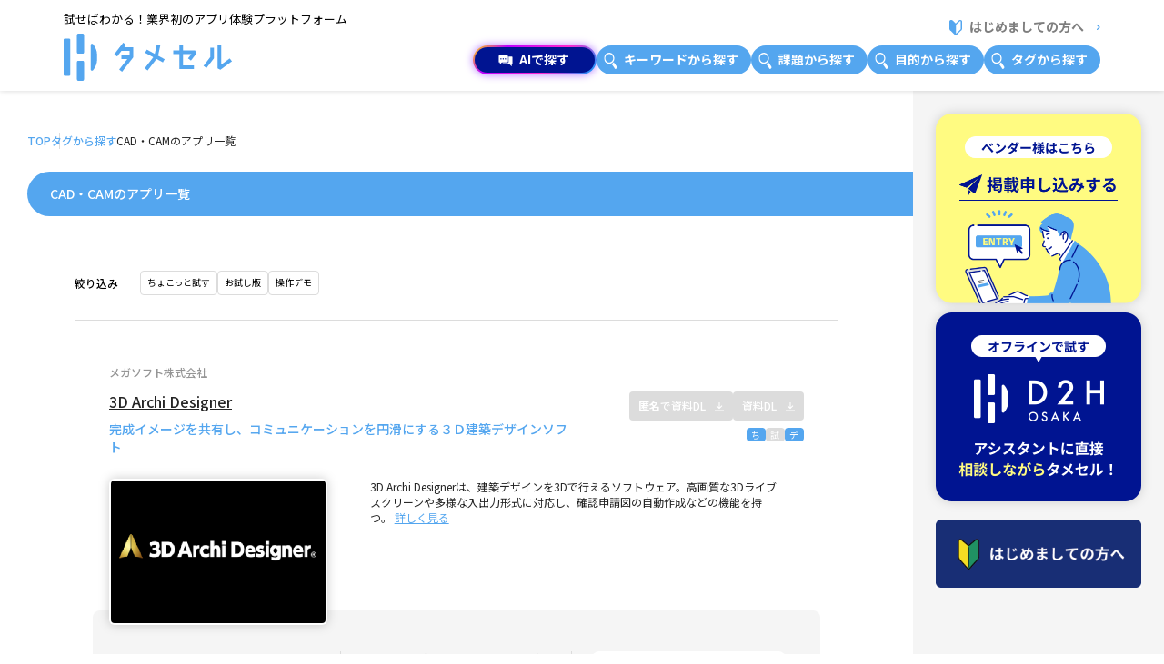

--- FILE ---
content_type: text/html; charset=UTF-8
request_url: https://tameseru.jp/app/tag/cad%E3%83%BBcam/
body_size: 53065
content:
<!doctype html><html lang="ja"><head><meta charset="UTF-8"><meta name="viewport" content="width=device-width, initial-scale=1"><link rel="profile" href="https://gmpg.org/xfn/11"><meta name='robots' content='max-image-preview:large' /><link rel="alternate" type="application/rss+xml" title="タメセル プラットフォーム &raquo; フィード" href="https://tameseru.jp/feed/" /><link rel="alternate" type="application/rss+xml" title="タメセル プラットフォーム &raquo; CAD・CAM タグのフィード" href="https://tameseru.jp/app/tag/cad%e3%83%bbcam/feed/" /><title>CAD・CAM | タメセル プラットフォーム</title><meta name="keywords" content="タメセル, tameseru, お試し, おためし, 試す, ためす, トライアル, trial"><link rel="canonical" href="https://tameseru.jp/app/tag/cad%e3%83%bbcam/"><meta property="og:locale" content="ja_JP"><meta property="og:type" content="website"><meta property="og:title" content="CAD・CAM | タメセル プラットフォーム"><meta property="og:url" content="https://tameseru.jp/app/tag/cad%e3%83%bbcam/"><meta property="og:site_name" content="タメセル プラットフォーム"><meta name="twitter:card" content="summary_large_image"> <style id='wp-img-auto-sizes-contain-inline-css'>img:is([sizes=auto i],[sizes^="auto," i]){contain-intrinsic-size:3000px 1500px}
/*# sourceURL=wp-img-auto-sizes-contain-inline-css */</style><style id='wp-emoji-styles-inline-css'>img.wp-smiley, img.emoji {
		display: inline !important;
		border: none !important;
		box-shadow: none !important;
		height: 1em !important;
		width: 1em !important;
		margin: 0 0.07em !important;
		vertical-align: -0.1em !important;
		background: none !important;
		padding: 0 !important;
	}
/*# sourceURL=wp-emoji-styles-inline-css */</style><style id='wp-block-library-inline-css'>:root{--wp-block-synced-color:#7a00df;--wp-block-synced-color--rgb:122,0,223;--wp-bound-block-color:var(--wp-block-synced-color);--wp-editor-canvas-background:#ddd;--wp-admin-theme-color:#007cba;--wp-admin-theme-color--rgb:0,124,186;--wp-admin-theme-color-darker-10:#006ba1;--wp-admin-theme-color-darker-10--rgb:0,107,160.5;--wp-admin-theme-color-darker-20:#005a87;--wp-admin-theme-color-darker-20--rgb:0,90,135;--wp-admin-border-width-focus:2px}@media (min-resolution:192dpi){:root{--wp-admin-border-width-focus:1.5px}}.wp-element-button{cursor:pointer}:root .has-very-light-gray-background-color{background-color:#eee}:root .has-very-dark-gray-background-color{background-color:#313131}:root .has-very-light-gray-color{color:#eee}:root .has-very-dark-gray-color{color:#313131}:root .has-vivid-green-cyan-to-vivid-cyan-blue-gradient-background{background:linear-gradient(135deg,#00d084,#0693e3)}:root .has-purple-crush-gradient-background{background:linear-gradient(135deg,#34e2e4,#4721fb 50%,#ab1dfe)}:root .has-hazy-dawn-gradient-background{background:linear-gradient(135deg,#faaca8,#dad0ec)}:root .has-subdued-olive-gradient-background{background:linear-gradient(135deg,#fafae1,#67a671)}:root .has-atomic-cream-gradient-background{background:linear-gradient(135deg,#fdd79a,#004a59)}:root .has-nightshade-gradient-background{background:linear-gradient(135deg,#330968,#31cdcf)}:root .has-midnight-gradient-background{background:linear-gradient(135deg,#020381,#2874fc)}:root{--wp--preset--font-size--normal:16px;--wp--preset--font-size--huge:42px}.has-regular-font-size{font-size:1em}.has-larger-font-size{font-size:2.625em}.has-normal-font-size{font-size:var(--wp--preset--font-size--normal)}.has-huge-font-size{font-size:var(--wp--preset--font-size--huge)}.has-text-align-center{text-align:center}.has-text-align-left{text-align:left}.has-text-align-right{text-align:right}.has-fit-text{white-space:nowrap!important}#end-resizable-editor-section{display:none}.aligncenter{clear:both}.items-justified-left{justify-content:flex-start}.items-justified-center{justify-content:center}.items-justified-right{justify-content:flex-end}.items-justified-space-between{justify-content:space-between}.screen-reader-text{border:0;clip-path:inset(50%);height:1px;margin:-1px;overflow:hidden;padding:0;position:absolute;width:1px;word-wrap:normal!important}.screen-reader-text:focus{background-color:#ddd;clip-path:none;color:#444;display:block;font-size:1em;height:auto;left:5px;line-height:normal;padding:15px 23px 14px;text-decoration:none;top:5px;width:auto;z-index:100000}html :where(.has-border-color){border-style:solid}html :where([style*=border-top-color]){border-top-style:solid}html :where([style*=border-right-color]){border-right-style:solid}html :where([style*=border-bottom-color]){border-bottom-style:solid}html :where([style*=border-left-color]){border-left-style:solid}html :where([style*=border-width]){border-style:solid}html :where([style*=border-top-width]){border-top-style:solid}html :where([style*=border-right-width]){border-right-style:solid}html :where([style*=border-bottom-width]){border-bottom-style:solid}html :where([style*=border-left-width]){border-left-style:solid}html :where(img[class*=wp-image-]){height:auto;max-width:100%}:where(figure){margin:0 0 1em}html :where(.is-position-sticky){--wp-admin--admin-bar--position-offset:var(--wp-admin--admin-bar--height,0px)}@media screen and (max-width:600px){html :where(.is-position-sticky){--wp-admin--admin-bar--position-offset:0px}}

/*# sourceURL=wp-block-library-inline-css */</style><style id='global-styles-inline-css'>:root{--wp--preset--aspect-ratio--square: 1;--wp--preset--aspect-ratio--4-3: 4/3;--wp--preset--aspect-ratio--3-4: 3/4;--wp--preset--aspect-ratio--3-2: 3/2;--wp--preset--aspect-ratio--2-3: 2/3;--wp--preset--aspect-ratio--16-9: 16/9;--wp--preset--aspect-ratio--9-16: 9/16;--wp--preset--color--black: #000000;--wp--preset--color--cyan-bluish-gray: #abb8c3;--wp--preset--color--white: #ffffff;--wp--preset--color--pale-pink: #f78da7;--wp--preset--color--vivid-red: #cf2e2e;--wp--preset--color--luminous-vivid-orange: #ff6900;--wp--preset--color--luminous-vivid-amber: #fcb900;--wp--preset--color--light-green-cyan: #7bdcb5;--wp--preset--color--vivid-green-cyan: #00d084;--wp--preset--color--pale-cyan-blue: #8ed1fc;--wp--preset--color--vivid-cyan-blue: #0693e3;--wp--preset--color--vivid-purple: #9b51e0;--wp--preset--gradient--vivid-cyan-blue-to-vivid-purple: linear-gradient(135deg,rgb(6,147,227) 0%,rgb(155,81,224) 100%);--wp--preset--gradient--light-green-cyan-to-vivid-green-cyan: linear-gradient(135deg,rgb(122,220,180) 0%,rgb(0,208,130) 100%);--wp--preset--gradient--luminous-vivid-amber-to-luminous-vivid-orange: linear-gradient(135deg,rgb(252,185,0) 0%,rgb(255,105,0) 100%);--wp--preset--gradient--luminous-vivid-orange-to-vivid-red: linear-gradient(135deg,rgb(255,105,0) 0%,rgb(207,46,46) 100%);--wp--preset--gradient--very-light-gray-to-cyan-bluish-gray: linear-gradient(135deg,rgb(238,238,238) 0%,rgb(169,184,195) 100%);--wp--preset--gradient--cool-to-warm-spectrum: linear-gradient(135deg,rgb(74,234,220) 0%,rgb(151,120,209) 20%,rgb(207,42,186) 40%,rgb(238,44,130) 60%,rgb(251,105,98) 80%,rgb(254,248,76) 100%);--wp--preset--gradient--blush-light-purple: linear-gradient(135deg,rgb(255,206,236) 0%,rgb(152,150,240) 100%);--wp--preset--gradient--blush-bordeaux: linear-gradient(135deg,rgb(254,205,165) 0%,rgb(254,45,45) 50%,rgb(107,0,62) 100%);--wp--preset--gradient--luminous-dusk: linear-gradient(135deg,rgb(255,203,112) 0%,rgb(199,81,192) 50%,rgb(65,88,208) 100%);--wp--preset--gradient--pale-ocean: linear-gradient(135deg,rgb(255,245,203) 0%,rgb(182,227,212) 50%,rgb(51,167,181) 100%);--wp--preset--gradient--electric-grass: linear-gradient(135deg,rgb(202,248,128) 0%,rgb(113,206,126) 100%);--wp--preset--gradient--midnight: linear-gradient(135deg,rgb(2,3,129) 0%,rgb(40,116,252) 100%);--wp--preset--font-size--small: 13px;--wp--preset--font-size--medium: 20px;--wp--preset--font-size--large: 36px;--wp--preset--font-size--x-large: 42px;--wp--preset--spacing--20: 0.44rem;--wp--preset--spacing--30: 0.67rem;--wp--preset--spacing--40: 1rem;--wp--preset--spacing--50: 1.5rem;--wp--preset--spacing--60: 2.25rem;--wp--preset--spacing--70: 3.38rem;--wp--preset--spacing--80: 5.06rem;--wp--preset--shadow--natural: 6px 6px 9px rgba(0, 0, 0, 0.2);--wp--preset--shadow--deep: 12px 12px 50px rgba(0, 0, 0, 0.4);--wp--preset--shadow--sharp: 6px 6px 0px rgba(0, 0, 0, 0.2);--wp--preset--shadow--outlined: 6px 6px 0px -3px rgb(255, 255, 255), 6px 6px rgb(0, 0, 0);--wp--preset--shadow--crisp: 6px 6px 0px rgb(0, 0, 0);}:where(.is-layout-flex){gap: 0.5em;}:where(.is-layout-grid){gap: 0.5em;}body .is-layout-flex{display: flex;}.is-layout-flex{flex-wrap: wrap;align-items: center;}.is-layout-flex > :is(*, div){margin: 0;}body .is-layout-grid{display: grid;}.is-layout-grid > :is(*, div){margin: 0;}:where(.wp-block-columns.is-layout-flex){gap: 2em;}:where(.wp-block-columns.is-layout-grid){gap: 2em;}:where(.wp-block-post-template.is-layout-flex){gap: 1.25em;}:where(.wp-block-post-template.is-layout-grid){gap: 1.25em;}.has-black-color{color: var(--wp--preset--color--black) !important;}.has-cyan-bluish-gray-color{color: var(--wp--preset--color--cyan-bluish-gray) !important;}.has-white-color{color: var(--wp--preset--color--white) !important;}.has-pale-pink-color{color: var(--wp--preset--color--pale-pink) !important;}.has-vivid-red-color{color: var(--wp--preset--color--vivid-red) !important;}.has-luminous-vivid-orange-color{color: var(--wp--preset--color--luminous-vivid-orange) !important;}.has-luminous-vivid-amber-color{color: var(--wp--preset--color--luminous-vivid-amber) !important;}.has-light-green-cyan-color{color: var(--wp--preset--color--light-green-cyan) !important;}.has-vivid-green-cyan-color{color: var(--wp--preset--color--vivid-green-cyan) !important;}.has-pale-cyan-blue-color{color: var(--wp--preset--color--pale-cyan-blue) !important;}.has-vivid-cyan-blue-color{color: var(--wp--preset--color--vivid-cyan-blue) !important;}.has-vivid-purple-color{color: var(--wp--preset--color--vivid-purple) !important;}.has-black-background-color{background-color: var(--wp--preset--color--black) !important;}.has-cyan-bluish-gray-background-color{background-color: var(--wp--preset--color--cyan-bluish-gray) !important;}.has-white-background-color{background-color: var(--wp--preset--color--white) !important;}.has-pale-pink-background-color{background-color: var(--wp--preset--color--pale-pink) !important;}.has-vivid-red-background-color{background-color: var(--wp--preset--color--vivid-red) !important;}.has-luminous-vivid-orange-background-color{background-color: var(--wp--preset--color--luminous-vivid-orange) !important;}.has-luminous-vivid-amber-background-color{background-color: var(--wp--preset--color--luminous-vivid-amber) !important;}.has-light-green-cyan-background-color{background-color: var(--wp--preset--color--light-green-cyan) !important;}.has-vivid-green-cyan-background-color{background-color: var(--wp--preset--color--vivid-green-cyan) !important;}.has-pale-cyan-blue-background-color{background-color: var(--wp--preset--color--pale-cyan-blue) !important;}.has-vivid-cyan-blue-background-color{background-color: var(--wp--preset--color--vivid-cyan-blue) !important;}.has-vivid-purple-background-color{background-color: var(--wp--preset--color--vivid-purple) !important;}.has-black-border-color{border-color: var(--wp--preset--color--black) !important;}.has-cyan-bluish-gray-border-color{border-color: var(--wp--preset--color--cyan-bluish-gray) !important;}.has-white-border-color{border-color: var(--wp--preset--color--white) !important;}.has-pale-pink-border-color{border-color: var(--wp--preset--color--pale-pink) !important;}.has-vivid-red-border-color{border-color: var(--wp--preset--color--vivid-red) !important;}.has-luminous-vivid-orange-border-color{border-color: var(--wp--preset--color--luminous-vivid-orange) !important;}.has-luminous-vivid-amber-border-color{border-color: var(--wp--preset--color--luminous-vivid-amber) !important;}.has-light-green-cyan-border-color{border-color: var(--wp--preset--color--light-green-cyan) !important;}.has-vivid-green-cyan-border-color{border-color: var(--wp--preset--color--vivid-green-cyan) !important;}.has-pale-cyan-blue-border-color{border-color: var(--wp--preset--color--pale-cyan-blue) !important;}.has-vivid-cyan-blue-border-color{border-color: var(--wp--preset--color--vivid-cyan-blue) !important;}.has-vivid-purple-border-color{border-color: var(--wp--preset--color--vivid-purple) !important;}.has-vivid-cyan-blue-to-vivid-purple-gradient-background{background: var(--wp--preset--gradient--vivid-cyan-blue-to-vivid-purple) !important;}.has-light-green-cyan-to-vivid-green-cyan-gradient-background{background: var(--wp--preset--gradient--light-green-cyan-to-vivid-green-cyan) !important;}.has-luminous-vivid-amber-to-luminous-vivid-orange-gradient-background{background: var(--wp--preset--gradient--luminous-vivid-amber-to-luminous-vivid-orange) !important;}.has-luminous-vivid-orange-to-vivid-red-gradient-background{background: var(--wp--preset--gradient--luminous-vivid-orange-to-vivid-red) !important;}.has-very-light-gray-to-cyan-bluish-gray-gradient-background{background: var(--wp--preset--gradient--very-light-gray-to-cyan-bluish-gray) !important;}.has-cool-to-warm-spectrum-gradient-background{background: var(--wp--preset--gradient--cool-to-warm-spectrum) !important;}.has-blush-light-purple-gradient-background{background: var(--wp--preset--gradient--blush-light-purple) !important;}.has-blush-bordeaux-gradient-background{background: var(--wp--preset--gradient--blush-bordeaux) !important;}.has-luminous-dusk-gradient-background{background: var(--wp--preset--gradient--luminous-dusk) !important;}.has-pale-ocean-gradient-background{background: var(--wp--preset--gradient--pale-ocean) !important;}.has-electric-grass-gradient-background{background: var(--wp--preset--gradient--electric-grass) !important;}.has-midnight-gradient-background{background: var(--wp--preset--gradient--midnight) !important;}.has-small-font-size{font-size: var(--wp--preset--font-size--small) !important;}.has-medium-font-size{font-size: var(--wp--preset--font-size--medium) !important;}.has-large-font-size{font-size: var(--wp--preset--font-size--large) !important;}.has-x-large-font-size{font-size: var(--wp--preset--font-size--x-large) !important;}
/*# sourceURL=global-styles-inline-css */</style><style id='classic-theme-styles-inline-css'>/*! This file is auto-generated */
.wp-block-button__link{color:#fff;background-color:#32373c;border-radius:9999px;box-shadow:none;text-decoration:none;padding:calc(.667em + 2px) calc(1.333em + 2px);font-size:1.125em}.wp-block-file__button{background:#32373c;color:#fff;text-decoration:none}
/*# sourceURL=/wp-includes/css/classic-themes.min.css */</style><link rel='stylesheet' id='d2h-style-css' href='https://tameseru.jp/wp/wp-content/cache/autoptimize/autoptimize_single_e8c16508a639eaf3167e386ce330a52f.php?ver=4.0.0' media='all' /><link rel='stylesheet' id='wp-members-css' href='https://tameseru.jp/wp/wp-content/plugins/wp-members/assets/css/forms/generic-no-float.min.css?ver=3.4.8' media='all' /> <script defer src="https://tameseru.jp/wp/wp-includes/js/jquery/jquery.min.js?ver=3.7.1" id="jquery-core-js"></script> <script defer src="https://tameseru.jp/wp/wp-includes/js/jquery/jquery-migrate.min.js?ver=3.4.1" id="jquery-migrate-js"></script> <link rel="https://api.w.org/" href="https://tameseru.jp/wp-json/" /><link rel="alternate" title="JSON" type="application/json" href="https://tameseru.jp/wp-json/wp/v2/tags/171" /><link rel="EditURI" type="application/rsd+xml" title="RSD" href="https://tameseru.jp/wp/xmlrpc.php?rsd" /><meta name="generator" content="WordPress 6.9" /> <script defer src="[data-uri]"></script>  <script type="application/ld+json" class="saswp-schema-markup-output">[{"@context":"https:\/\/schema.org\/","@type":"BreadcrumbList","@id":"https:\/\/tameseru.jp\/app\/tag\/cad%e3%83%bbcam\/#breadcrumb","itemListElement":[{"@type":"ListItem","position":1,"item":{"@id":"https:\/\/tameseru.jp","name":"\u30bf\u30e1\u30bb\u30eb"}},{"@type":"ListItem","position":2,"item":{"@id":"https:\/\/tameseru.jp\/app\/tag\/cad%e3%83%bbcam\/","name":"CAD\u30fbCAM"}}]}]</script> <link rel="icon" href="https://tameseru.jp/wp/wp-content/uploads/2023/07/favicon.ico" sizes="32x32" /><link rel="icon" href="https://tameseru.jp/wp/wp-content/uploads/2023/07/favicon.ico" sizes="192x192" /><link rel="apple-touch-icon" href="https://tameseru.jp/wp/wp-content/uploads/2023/07/favicon.ico" /><meta name="msapplication-TileImage" content="https://tameseru.jp/wp/wp-content/uploads/2023/07/favicon.ico" /><style id="wp-custom-css">#aibis-offline-waiting { /*縮小化時*/
	width: 640px !important;
}

.aibis_frame { /*フレーム全体*/
	width: 50vw !important;
	left: 0 !important;
	right: 0 !important;
	margin: auto !important;
}

#aibis_chatting { /* 待機画面 */
	height: 486px !important;
}

.aibis-titlebar { /*タイトルバー*/
	width: 50vw !important;
}

.aibis_main { /*コンテンツ*/
	width: 50vw !important;
	height: 390px !important;
}

.aibis_footer { /*インプットorボタン部分*/
	width: 50vw !important;
}

.aibis-chatlog-wrapper { /*チャットラッパー*/
	height: 300px !important;
}

#aibis-chat-textarea { /*textarea */
	width: 48vw !important;
}
#aibis-chatting-input { /*textarea */
	width: 45vw !important;
}</style></head>  <script defer src="https://www.googletagmanager.com/gtag/js?id=G-X5873L9F3W"></script> <script defer src="[data-uri]"></script> <body class="archive tag tag-cadcam tag-171 wp-custom-logo wp-theme-d2h hfeed"><div id="page" class="site"> <a class="skip-link u-screen-reader-text" href="#primary">Skip to content</a><header id="header" class="c-header"><div class="l-header-container"><div class="c-branding"><p class="c-site-description"> 試せばわかる！業界初のアプリ体験プラットフォーム</p><p class="c-logo u-alpha"><a href="https://tameseru.jp/"> <img src="https://tameseru.jp/wp/wp-content/themes/d2h/img/site-logo.svg" alt="タメセル"> </a></p></div><nav id="site-navigation" class="main-navigation navigation"><div class="menu-item-beginner"><a href="https://tameseru.jp/welcome/">はじめましての方へ</a></div><div class="menu-%e3%83%98%e3%83%83%e3%83%80%e3%83%bc%e3%83%a1%e3%83%8b%e3%83%a5%e3%83%bc-container"><ul id="primary-menu" class="menu"><li id="menu-item-26228" class="menu-item menu-item-type-custom menu-item-object-custom menu-item-26228"><a target="_blank" href="https://service-recommend-ai.com/chatbot/tameseru">AIで</a></li><li id="menu-item-292" class="menu-item menu-item-type-custom menu-item-object-custom menu-item-292"><a href="/#keyword">キーワードから</a></li><li id="menu-item-293" class="menu-item menu-item-type-custom menu-item-object-custom menu-item-293"><a href="/#business">課題から</a></li><li id="menu-item-294" class="menu-item menu-item-type-custom menu-item-object-custom menu-item-294"><a href="/#purpose">目的から</a></li><li id="menu-item-295" class="menu-item menu-item-type-custom menu-item-object-custom menu-item-295"><a href="/#tag">タグから</a></li><li id="menu-item-5025" class="menu-item menu-item-type-post_type menu-item-object-page menu-item-5025"><a href="https://tameseru.jp/welcome/">はじめましての方へ</a></li></ul></div></nav></div></header><div class="l-has-sidebar"><main id="primary" class="site-main"><div class="c-breadcrumbs"> <a class="c-breadcrumbs__link" href="/">TOP</a> <a class="c-breadcrumbs__link" href="/#tag">タグから探す</a><p class="c-breadcrumbs__current">CAD・CAMのアプリ一覧</p></div><header class="page-header"><h1 class="c-page-title">CAD・CAMのアプリ一覧</h1></header><div class="l-container"><form method="get" action=""><div class="c-filter"><h2 class="c-filter__ttl">絞り込み</h2><ul class="c-filter__list"><li> <label for="filter-choko"> <input type="checkbox" name="filters[]" id="filter-choko" value="is_choko"
 > ちょこっと試す </label></li><li> <label for="filter-trial"> <input type="checkbox" name="filters[]" id="filter-trial" value="is_trial"
 > お試し版 </label></li><li> <label for="filter-demo"> <input type="checkbox" name="filters[]" id="filter-demo" value="is_demo"
 > 操作デモ </label></li></ul></div><hr class="u-mb-0" /></form><div class="c-apps"><article id="post-7145" class="c-app post-7145 post type-post status-publish format-standard has-post-thumbnail hentry category-149 tag-173 tag-cadcam purpose-12"> <a href="https://tameseru.jp/app/7145/" rel="bookmark" class="c-app__link"> <span class="u-screen-reader-text">詳しく見る</span> </a><div class="c-app__wrapper"><div class="c-app__inner"><div class="c-app__meta"><p class="c-app__company"> メガソフト株式会社</p><h2 class="c-app__name"> 3D Archi Designer</h2><h3 class="c-app__copy"> 完成イメージを共有し、コミュニケーションを円滑にする３Ｄ建築デザインソフト</h3></div><div class="c-app__thumbnail-wrap"><div class="c-post-thumbnail"> <img width="600" height="400" src="https://tameseru.jp/wp/wp-content/uploads/2023/10/5-82.png" class="attachment-post-thumbnail size-post-thumbnail wp-post-image" alt="" decoding="async" fetchpriority="high" /></div></div><div><ul class="c-links c-links-dl c-app__dl-link "><li> <a href="#" target="_blank" class="c-link c-link--dl c-link--dl-anonym c-tooltip " disabled="disabled" tabindex="-1"> <span>匿名</span>で資料DL <span class="c-tooltip-text">個人情報の入力不要で、すぐに資料を閲覧できます。</span> </a></li><li> <a href="#" target="_blank" class="c-link c-link--dl c-link--dl-register c-tooltip " disabled="disabled" tabindex="-1"> 資料DL <span class="c-tooltip-text">匿名よりも、詳細で豊富な情報が記載された資料をダウンロードできます。</span> </a></li></ul><ul class="c-lamps"><li class="c-lamp c-lamp--is_choko c-tooltip"> <span class="c-lamp__button "> <span class="c-lamp__button__label">ち</span> <span class="c-tooltip-text">ちょこっと試す<br>いますぐ疑似体験で試せる</span> </button></li><li class="c-lamp c-lamp--is_trial c-tooltip"> <span class="c-lamp__button is-disabled"> <span class="c-lamp__button__label">試</span> <span class="c-tooltip-text">お試し版<br>お試し用の期間限定アカウント付与あり</span> </button></li><li class="c-lamp c-lamp--vendor c-tooltip"> <span class="c-lamp__button "> <span class="c-lamp__button__label">デ</span> <span class="c-tooltip-text">操作デモ<br>ベンダーがZoomで操作しながらのデモが可能</span> </button></li></ul></div><p class="c-app__excerpt"> 3D Archi Designerは、建築デザインを3Dで行えるソフトウェア。高画質な3Dライブスクリーンや多様な入出力形式に対応し、確認申請図の自動作成などの機能を持つ。 <span class="c-app__excerpt__more">詳しく見る</span></p><ul class="c-app__trial-links"><li><dl class="c-trial-links  "><dt class="c-trial-links__title " style="color:#dcdcdc;"> オンライン説明のリクエスト</dt><dd class="c-trial-links__content"><ul class="c-links  "><li> <a href="https://tameseru.jp/trial/request?post_id=7145" class="c-link c-link--trial c-tooltip c-link--trial--anonym" disabled="disabled" tabindex="-1"> <span>匿名</span>で聞きたい<span class="c-tooltip-text">メールアドレスの入力のみで、ベンダーによるオンライン説明を受けられます。</span> </a></li></ul></dd></dl></li><li><dl class="c-trial-links  "><dt class="c-trial-links__title " > <span>ベンダー担当者の</span><span>説明を受けながら</span></dt><dd class="c-trial-links__content"><ul class="c-links  "><li> <a href="https://tameseru.jp/trial/with-vendor/anonymous?post_id=7145" class="c-link c-link--trial c-tooltip c-link--trial--anonym" target="_blank" rel="noopener noreferrer"disabled="disabled" tabindex="-1"> <span>匿名</span>で試す<span class="c-tooltip-text">個人情報の入力不要で、ベンダーに質問しながら操作や画面等を確認できます。</span> </a></li><li> <a href="https://tameseru.jp/trial/with-vendor/register?post_id=7145" class="c-link c-link--trial c-tooltip c-link--trial--self" > 試す<span class="c-tooltip-text">候補日時の中で、ベンダーに質問しながら操作や画面等を確認できます。</span> </a></li></ul></dd></dl></li><li><dl class="c-trial-links"> <a href="https://tameseru.jp/easy-trial?id=7145" target="_blank"
 class="c-link--choko c-tooltip  " > ちょこっと試す<span
 class="c-tooltip-text">アプリのイメージ上で機能や使用感をちょこっとお試しできます。</span> </a></dl></li></ul></div></div></article><article id="post-31883" class="c-app post-31883 post type-post status-publish format-standard has-post-thumbnail hentry category-149 tag-173 tag-cadcam tag-160 purpose-12"> <a href="https://tameseru.jp/app/31883/" rel="bookmark" class="c-app__link"> <span class="u-screen-reader-text">詳しく見る</span> </a><div class="c-app__wrapper"><div class="c-app__inner"><div class="c-app__meta"><p class="c-app__company"> メガソフト株式会社</p><h2 class="c-app__name"> 3Dマイホームデザイナー10</h2><h3 class="c-app__copy"> 住まいのイメージをリアルに描き出す住宅デザインソフト</h3></div><div class="c-app__thumbnail-wrap"><div class="c-post-thumbnail"> <img width="625" height="447" src="https://tameseru.jp/wp/wp-content/uploads/2025/02/db9cf72d50094bd8d2e350b61f178111.png" class="attachment-post-thumbnail size-post-thumbnail wp-post-image" alt="" decoding="async" /></div></div><div><ul class="c-links c-links-dl c-app__dl-link "><li> <a href="#" target="_blank" class="c-link c-link--dl c-link--dl-anonym c-tooltip " disabled="disabled" tabindex="-1"> <span>匿名</span>で資料DL <span class="c-tooltip-text">個人情報の入力不要で、すぐに資料を閲覧できます。</span> </a></li><li> <a href="#" target="_blank" class="c-link c-link--dl c-link--dl-register c-tooltip " disabled="disabled" tabindex="-1"> 資料DL <span class="c-tooltip-text">匿名よりも、詳細で豊富な情報が記載された資料をダウンロードできます。</span> </a></li></ul><ul class="c-lamps"><li class="c-lamp c-lamp--is_choko c-tooltip"> <span class="c-lamp__button "> <span class="c-lamp__button__label">ち</span> <span class="c-tooltip-text">ちょこっと試す<br>いますぐ疑似体験で試せる</span> </button></li><li class="c-lamp c-lamp--is_trial c-tooltip"> <span class="c-lamp__button is-disabled"> <span class="c-lamp__button__label">試</span> <span class="c-tooltip-text">お試し版<br>お試し用の期間限定アカウント付与あり</span> </button></li><li class="c-lamp c-lamp--request c-tooltip"> <span class="c-lamp__button "> <span class="c-lamp__button__label">デ</span> <span class="c-tooltip-text">操作デモ<br>ベンダーがZoomで操作しながらのデモが可能</span> </button></li></ul></div><p class="c-app__excerpt"> 3Dマイホームデザイナー10は、初心者でも直感的に間取りやインテリアをデザインできる住宅デザインソフトです。リアルなレンダリング機能や豊富な部材データを活用し、住まいの完成イメージを正確に把握・共有することで、スムーズなプラン検討を実現します。 <span class="c-app__excerpt__more">詳しく見る</span></p><ul class="c-app__trial-links"><li><dl class="c-trial-links  "><dt class="c-trial-links__title " style="color:#dcdcdc;"> オンライン説明のリクエスト</dt><dd class="c-trial-links__content"><ul class="c-links  "><li> <a href="https://tameseru.jp/trial/request?post_id=31883" class="c-link c-link--trial c-tooltip c-link--trial--anonym" > <span>匿名</span>で聞きたい<span class="c-tooltip-text">メールアドレスの入力のみで、ベンダーによるオンライン説明を受けられます。</span> </a></li></ul></dd></dl></li><li><dl class="c-trial-links  "><dt class="c-trial-links__title " > <span>ベンダー担当者の</span><span>説明を受けながら</span></dt><dd class="c-trial-links__content"><ul class="c-links  "><li> <a href="https://tameseru.jp/trial/with-vendor/anonymous?post_id=31883" class="c-link c-link--trial c-tooltip c-link--trial--anonym" target="_blank" rel="noopener noreferrer"disabled="disabled" tabindex="-1"> <span>匿名</span>で試す<span class="c-tooltip-text">個人情報の入力不要で、ベンダーに質問しながら操作や画面等を確認できます。</span> </a></li><li> <a href="https://tameseru.jp/trial/with-vendor/register?post_id=31883" class="c-link c-link--trial c-tooltip c-link--trial--self" > 試す<span class="c-tooltip-text">候補日時の中で、ベンダーに質問しながら操作や画面等を確認できます。</span> </a></li></ul></dd></dl></li><li><dl class="c-trial-links"> <a href="https://tameseru.jp/easy-trial?id=31883" target="_blank"
 class="c-link--choko c-tooltip  " > ちょこっと試す<span
 class="c-tooltip-text">アプリのイメージ上で機能や使用感をちょこっとお試しできます。</span> </a></dl></li></ul></div></div></article><article id="post-14001" class="c-app post-14001 post type-post status-publish format-standard has-post-thumbnail hentry category-84 tag-173 tag-cadcam tag-160 purpose-4 purpose-12"> <a href="https://tameseru.jp/app/14001/" rel="bookmark" class="c-app__link"> <span class="u-screen-reader-text">詳しく見る</span> </a><div class="c-app__wrapper"><div class="c-app__inner"><div class="c-app__meta"><p class="c-app__company"> メガソフト株式会社</p><h2 class="c-app__name"> メガソフトVRソリューション</h2><h3 class="c-app__copy"> 建築・設備提案のためのVRプレゼンを実現するソフトウェア</h3></div><div class="c-app__thumbnail-wrap"><div class="c-post-thumbnail"> <img width="600" height="400" src="https://tameseru.jp/wp/wp-content/uploads/2024/01/52-231.png" class="attachment-post-thumbnail size-post-thumbnail wp-post-image" alt="" decoding="async" /></div></div><div><ul class="c-links c-links-dl c-app__dl-link "><li> <a href="#" target="_blank" class="c-link c-link--dl c-link--dl-anonym c-tooltip " disabled="disabled" tabindex="-1"> <span>匿名</span>で資料DL <span class="c-tooltip-text">個人情報の入力不要で、すぐに資料を閲覧できます。</span> </a></li><li> <a href="#" target="_blank" class="c-link c-link--dl c-link--dl-register c-tooltip " disabled="disabled" tabindex="-1"> 資料DL <span class="c-tooltip-text">匿名よりも、詳細で豊富な情報が記載された資料をダウンロードできます。</span> </a></li></ul><ul class="c-lamps"><li class="c-lamp c-lamp--is_choko c-tooltip"> <span class="c-lamp__button is-disabled"> <span class="c-lamp__button__label">ち</span> <span class="c-tooltip-text">ちょこっと試す<br>いますぐ疑似体験で試せる</span> </button></li><li class="c-lamp c-lamp--is_trial c-tooltip"> <span class="c-lamp__button is-disabled"> <span class="c-lamp__button__label">試</span> <span class="c-tooltip-text">お試し版<br>お試し用の期間限定アカウント付与あり</span> </button></li><li class="c-lamp c-lamp--vendor c-tooltip"> <span class="c-lamp__button is-disabled"> <span class="c-lamp__button__label">デ</span> <span class="c-tooltip-text">操作デモ<br>ベンダーがZoomで操作しながらのデモが可能</span> </button></li></ul></div><p class="c-app__excerpt"> メガソフトVRソリューションは、建築や設備提案のためのVRプレゼンテーションを可能にするソフトウェアです。平面プランの作成から3D空間の自動作成、VRデータの同時自動作成まで、VRプレゼンに必要な機能をオールインワンで提供し、顧客のニーズを即時反映させることが可能です。 <span class="c-app__excerpt__more">詳しく見る</span></p><ul class="c-app__trial-links"><li><dl class="c-trial-links  "><dt class="c-trial-links__title " style="color:#dcdcdc;"> オンライン説明のリクエスト</dt><dd class="c-trial-links__content"><ul class="c-links  "><li> <a href="https://tameseru.jp/trial/request?post_id=14001" class="c-link c-link--trial c-tooltip c-link--trial--anonym" disabled="disabled" tabindex="-1"> <span>匿名</span>で聞きたい<span class="c-tooltip-text">メールアドレスの入力のみで、ベンダーによるオンライン説明を受けられます。</span> </a></li></ul></dd></dl></li><li><dl class="c-trial-links  "><dt class="c-trial-links__title " > <span>ベンダー担当者の</span><span>説明を受けながら</span></dt><dd class="c-trial-links__content"><ul class="c-links  "><li> <a href="https://tameseru.jp/trial/with-vendor/anonymous?post_id=14001" class="c-link c-link--trial c-tooltip c-link--trial--anonym" target="_blank" rel="noopener noreferrer"disabled="disabled" tabindex="-1"> <span>匿名</span>で試す<span class="c-tooltip-text">個人情報の入力不要で、ベンダーに質問しながら操作や画面等を確認できます。</span> </a></li><li> <a href="https://tameseru.jp/trial/with-vendor/register?post_id=14001" class="c-link c-link--trial c-tooltip c-link--trial--self" > 試す<span class="c-tooltip-text">候補日時の中で、ベンダーに質問しながら操作や画面等を確認できます。</span> </a></li></ul></dd></dl></li><li><dl class="c-trial-links"> <a href="https://tameseru.jp/easy-trial?id=14001" target="_blank"
 class="c-link--choko c-tooltip  " disabled="disabled" > ちょこっと試す<span
 class="c-tooltip-text">アプリのイメージ上で機能や使用感をちょこっとお試しできます。</span> </a></dl></li></ul></div></div></article><article id="post-19233" class="c-app post-19233 post type-post status-publish format-standard has-post-thumbnail hentry category-149 tag-cadcam tag-it purpose-12"> <a href="https://tameseru.jp/app/19233/" rel="bookmark" class="c-app__link"> <span class="u-screen-reader-text">詳しく見る</span> </a><div class="c-app__wrapper"><div class="c-app__inner"><div class="c-app__meta"><p class="c-app__company"> 株式会社ニューコム</p><h2 class="c-app__name"> BricsCAD(株式会社ニューコム)</h2><h3 class="c-app__copy"> 2D-3D-BIMを.dwgでつなぐワンプラットフォームCAD</h3></div><div class="c-app__thumbnail-wrap"><div class="c-post-thumbnail"> <img width="160" height="60" src="https://tameseru.jp/wp/wp-content/uploads/2024/04/1-3.png" class="attachment-post-thumbnail size-post-thumbnail wp-post-image" alt="" decoding="async" loading="lazy" /></div></div><div><ul class="c-links c-links-dl c-app__dl-link "><li> <a href="#" target="_blank" class="c-link c-link--dl c-link--dl-anonym c-tooltip " disabled="disabled" tabindex="-1"> <span>匿名</span>で資料DL <span class="c-tooltip-text">個人情報の入力不要で、すぐに資料を閲覧できます。</span> </a></li><li> <a href="#" target="_blank" class="c-link c-link--dl c-link--dl-register c-tooltip " disabled="disabled" tabindex="-1"> 資料DL <span class="c-tooltip-text">匿名よりも、詳細で豊富な情報が記載された資料をダウンロードできます。</span> </a></li></ul><ul class="c-lamps"><li class="c-lamp c-lamp--is_choko c-tooltip"> <span class="c-lamp__button is-disabled"> <span class="c-lamp__button__label">ち</span> <span class="c-tooltip-text">ちょこっと試す<br>いますぐ疑似体験で試せる</span> </button></li><li class="c-lamp c-lamp--is_trial c-tooltip"> <span class="c-lamp__button is-disabled"> <span class="c-lamp__button__label">試</span> <span class="c-tooltip-text">お試し版<br>お試し用の期間限定アカウント付与あり</span> </button></li><li class="c-lamp c-lamp--request c-tooltip"> <span class="c-lamp__button "> <span class="c-lamp__button__label">デ</span> <span class="c-tooltip-text">操作デモ<br>ベンダーがZoomで操作しながらのデモが可能</span> </button></li></ul></div><p class="c-app__excerpt"> BricsCADは、2D、3D、BIMを.dwgファイルで一元的に扱えるワンプラットフォームCADです。高いAutoCAD互換性と低価格での提供、AIを取り入れた革新的な機能で、設計現場の多様なニーズに応えます。 <span class="c-app__excerpt__more">詳しく見る</span></p><ul class="c-app__trial-links"><li><dl class="c-trial-links  "><dt class="c-trial-links__title " style="color:#dcdcdc;"> オンライン説明のリクエスト</dt><dd class="c-trial-links__content"><ul class="c-links  "><li> <a href="https://tameseru.jp/trial/request?post_id=19233" class="c-link c-link--trial c-tooltip c-link--trial--anonym" > <span>匿名</span>で聞きたい<span class="c-tooltip-text">メールアドレスの入力のみで、ベンダーによるオンライン説明を受けられます。</span> </a></li></ul></dd></dl></li><li><dl class="c-trial-links  "><dt class="c-trial-links__title " > <span>ベンダー担当者の</span><span>説明を受けながら</span></dt><dd class="c-trial-links__content"><ul class="c-links  "><li> <a href="https://tameseru.jp/trial/with-vendor/anonymous?post_id=19233" class="c-link c-link--trial c-tooltip c-link--trial--anonym" target="_blank" rel="noopener noreferrer"disabled="disabled" tabindex="-1"> <span>匿名</span>で試す<span class="c-tooltip-text">個人情報の入力不要で、ベンダーに質問しながら操作や画面等を確認できます。</span> </a></li><li> <a href="https://tameseru.jp/trial/with-vendor/register?post_id=19233" class="c-link c-link--trial c-tooltip c-link--trial--self" > 試す<span class="c-tooltip-text">候補日時の中で、ベンダーに質問しながら操作や画面等を確認できます。</span> </a></li></ul></dd></dl></li><li><dl class="c-trial-links"> <a href="https://tameseru.jp/easy-trial?id=19233" target="_blank"
 class="c-link--choko c-tooltip  " disabled="disabled" > ちょこっと試す<span
 class="c-tooltip-text">アプリのイメージ上で機能や使用感をちょこっとお試しできます。</span> </a></dl></li></ul></div></div></article><article id="post-7077" class="c-app post-7077 post type-post status-publish format-standard has-post-thumbnail hentry category-142 tag-175 tag-172 tag-cadcam purpose-12"> <a href="https://tameseru.jp/app/7077/" rel="bookmark" class="c-app__link"> <span class="u-screen-reader-text">詳しく見る</span> </a><div class="c-app__wrapper"><div class="c-app__inner"><div class="c-app__meta"><p class="c-app__company"> メガソフト株式会社</p><h2 class="c-app__name"> 3D医療施設デザイナー11</h2><h3 class="c-app__copy"> 医療施設や福祉施設を図面・3Dで分かりやすく提案</h3></div><div class="c-app__thumbnail-wrap"><div class="c-post-thumbnail"> <img width="600" height="400" src="https://tameseru.jp/wp/wp-content/uploads/2023/10/5-83.png" class="attachment-post-thumbnail size-post-thumbnail wp-post-image" alt="" decoding="async" loading="lazy" /></div></div><div><ul class="c-links c-links-dl c-app__dl-link "><li> <a href="#" target="_blank" class="c-link c-link--dl c-link--dl-anonym c-tooltip " disabled="disabled" tabindex="-1"> <span>匿名</span>で資料DL <span class="c-tooltip-text">個人情報の入力不要で、すぐに資料を閲覧できます。</span> </a></li><li> <a href="#" target="_blank" class="c-link c-link--dl c-link--dl-register c-tooltip " disabled="disabled" tabindex="-1"> 資料DL <span class="c-tooltip-text">匿名よりも、詳細で豊富な情報が記載された資料をダウンロードできます。</span> </a></li></ul><ul class="c-lamps"><li class="c-lamp c-lamp--is_choko c-tooltip"> <span class="c-lamp__button is-disabled"> <span class="c-lamp__button__label">ち</span> <span class="c-tooltip-text">ちょこっと試す<br>いますぐ疑似体験で試せる</span> </button></li><li class="c-lamp c-lamp--is_trial c-tooltip"> <span class="c-lamp__button is-disabled"> <span class="c-lamp__button__label">試</span> <span class="c-tooltip-text">お試し版<br>お試し用の期間限定アカウント付与あり</span> </button></li><li class="c-lamp c-lamp--vendor c-tooltip"> <span class="c-lamp__button is-disabled"> <span class="c-lamp__button__label">デ</span> <span class="c-tooltip-text">操作デモ<br>ベンダーがZoomで操作しながらのデモが可能</span> </button></li></ul></div><p class="c-app__excerpt"> 医療系に特化したレイアウト&シミュレーションソフト。専門的な知識が必要な病院建築設計でも、3D化することで円滑なプランニングが可能。 <span class="c-app__excerpt__more">詳しく見る</span></p><ul class="c-app__trial-links"><li><dl class="c-trial-links  "><dt class="c-trial-links__title " style="color:#dcdcdc;"> オンライン説明のリクエスト</dt><dd class="c-trial-links__content"><ul class="c-links  "><li> <a href="https://tameseru.jp/trial/request?post_id=7077" class="c-link c-link--trial c-tooltip c-link--trial--anonym" disabled="disabled" tabindex="-1"> <span>匿名</span>で聞きたい<span class="c-tooltip-text">メールアドレスの入力のみで、ベンダーによるオンライン説明を受けられます。</span> </a></li></ul></dd></dl></li><li><dl class="c-trial-links  "><dt class="c-trial-links__title " > <span>ベンダー担当者の</span><span>説明を受けながら</span></dt><dd class="c-trial-links__content"><ul class="c-links  "><li> <a href="https://tameseru.jp/trial/with-vendor/anonymous?post_id=7077" class="c-link c-link--trial c-tooltip c-link--trial--anonym" target="_blank" rel="noopener noreferrer"disabled="disabled" tabindex="-1"> <span>匿名</span>で試す<span class="c-tooltip-text">個人情報の入力不要で、ベンダーに質問しながら操作や画面等を確認できます。</span> </a></li><li> <a href="https://tameseru.jp/trial/with-vendor/register?post_id=7077" class="c-link c-link--trial c-tooltip c-link--trial--self" > 試す<span class="c-tooltip-text">候補日時の中で、ベンダーに質問しながら操作や画面等を確認できます。</span> </a></li></ul></dd></dl></li><li><dl class="c-trial-links"> <a href="https://tameseru.jp/easy-trial?id=7077" target="_blank"
 class="c-link--choko c-tooltip  " disabled="disabled" > ちょこっと試す<span
 class="c-tooltip-text">アプリのイメージ上で機能や使用感をちょこっとお試しできます。</span> </a></dl></li></ul></div></div></article></div></div></main><aside id="secondary" class="widget-area c-aside"><div class="l-sidebar-container"><ul class="c-aside-banners u-alpha"><li><div class="c-aside-banner"> <a href="//tameseru.net/vendor" target="_blank" rel="noopener noreferrer" class="c-aside-banner__link"> <picture> <source srcset="https://tameseru.jp/wp/wp-content/themes/d2h/img/banner-vendor_sp.png" media=" (max-width:1080px)"> <img src="https://tameseru.jp/wp/wp-content/themes/d2h/img/banner-vendor.png" alt="掲載申し込みする" class="c-aside-banner__image"> </picture> </a></div></li><li><div class="c-aside-banner"> <a href="//d2h.co.jp" target="_blank" rel="noopener noreferrer" class="c-aside-banner__link"> <picture> <source srcset="https://tameseru.jp/wp/wp-content/themes/d2h/img/banner-d2h_sp.png" media=" (max-width:1080px)"> <img src="https://tameseru.jp/wp/wp-content/themes/d2h/img/banner-d2h.png" alt="D2H OSAKA" class="c-aside-banner__image"> </picture> </a></div></li></ul><ul class="c-sponsors u-alpha"><li class="c-sponsors-banner"> <a href="https://tameseru.jp/welcome/" class="c-sponsors-banner__link"> <img src="https://tameseru.jp/wp/wp-content/uploads/2023/09/begineer.png" alt="" class="c-sponsors-banner__image" /> </a></li></ul></div></aside></div> <script defer src="[data-uri]"></script> <footer id="footer" class="site-footer"><div class="c-footer__top"><div class="c-footer__top__inner"><div class="c-branding"><p class="c-logo u-alpha"> <img src="https://tameseru.jp/wp/wp-content/themes/d2h/img/site-logo.svg" alt="タメセル"></p><p class="c-site-description"> 試せばわかる！業界初のアプリ体験プラットフォーム</p><p class="c-grant-text">事業再構築補助金事業</p></div><div><nav class="navigation footer-navigation"><div class="menu-%e3%83%98%e3%83%83%e3%83%80%e3%83%bc%e3%83%a1%e3%83%8b%e3%83%a5%e3%83%bc-container"><ul id="primary-menu" class="menu"><li class="menu-item menu-item-type-custom menu-item-object-custom menu-item-26228"><a target="_blank" href="https://service-recommend-ai.com/chatbot/tameseru">AIで</a></li><li class="menu-item menu-item-type-custom menu-item-object-custom menu-item-292"><a href="/#keyword">キーワードから</a></li><li class="menu-item menu-item-type-custom menu-item-object-custom menu-item-293"><a href="/#business">課題から</a></li><li class="menu-item menu-item-type-custom menu-item-object-custom menu-item-294"><a href="/#purpose">目的から</a></li><li class="menu-item menu-item-type-custom menu-item-object-custom menu-item-295"><a href="/#tag">タグから</a></li><li class="menu-item menu-item-type-post_type menu-item-object-page menu-item-5025"><a href="https://tameseru.jp/welcome/">はじめましての方へ</a></li></ul></div></nav><nav class="navigation c-footer-nav"><div class="menu-%e3%83%95%e3%83%83%e3%82%bf%e3%83%bc%e3%82%b5%e3%83%96%e3%83%a1%e3%83%8b%e3%83%a5%e3%83%bc-container"><ul id="footer-menu-secondary" class="menu"><li id="menu-item-48214" class="menu-item menu-item-type-custom menu-item-object-custom menu-item-48214"><a target="_blank" href="https://tameseru.net/">タメセルとは？</a></li><li id="menu-item-48215" class="menu-item menu-item-type-post_type menu-item-object-page menu-item-48215"><a href="https://tameseru.jp/welcome/">はじめましての方へ</a></li><li id="menu-item-48216" class="menu-item menu-item-type-post_type_archive menu-item-object-seminar menu-item-48216"><a href="https://tameseru.jp/seminar/">セミナー・イベント情報</a></li></ul></div></nav></div></div></div><div class="c-footer__bottom"><div class="c-footer__bottom__inner"> <address class="c-copyright"> Copyrights &copy; 2026&nbsp;<a href="//www.econos.jp" target="_blank" rel="noopener noreferrer">ECONOS inc.</a><br> Made in <a href="//crispcode.co.jp" target="_blank" rel="noopener noreferrer">Crisp Code inc.</a> </address><nav class="navigation c-footer-links"><div class="menu-%e3%83%95%e3%83%83%e3%82%bf%e3%83%bc%e3%83%aa%e3%83%b3%e3%82%af-container"><ul id="footer-links-menu" class="menu"><li id="menu-item-374" class="menu-item menu-item-type-custom menu-item-object-custom menu-item-374"><a href="https://www.econos.jp/company/">運営会社</a></li><li id="menu-item-375" class="menu-item menu-item-type-custom menu-item-object-custom menu-item-375"><a href="/terms">利用規約</a></li><li id="menu-item-376" class="menu-item menu-item-type-custom menu-item-object-custom menu-item-376"><a rel="privacy-policy" href="https://tameseru.jp/privacy-policy/">プライバシーポリシー</a></li></ul></div></nav></div></div></footer></div> <script type="speculationrules">{"prefetch":[{"source":"document","where":{"and":[{"href_matches":"/*"},{"not":{"href_matches":["/wp/wp-*.php","/wp/wp-admin/*","/wp/wp-content/uploads/*","/wp/wp-content/*","/wp/wp-content/plugins/*","/wp/wp-content/themes/d2h/*","/*\\?(.+)"]}},{"not":{"selector_matches":"a[rel~=\"nofollow\"]"}},{"not":{"selector_matches":".no-prefetch, .no-prefetch a"}}]},"eagerness":"conservative"}]}</script> <script defer src="https://tameseru.jp/wp/wp-content/cache/autoptimize/autoptimize_single_01b1118af0242b66465dc236f79dffdd.php?ver=4.0.0" id="d2h-util-js"></script> <script defer src="https://tameseru.jp/wp/wp-content/cache/autoptimize/autoptimize_single_3cde90140ff101f6c85bd096f89eeae8.php?ver=4.0.0" id="d2h-navigation-js"></script> <script defer src="https://tameseru.jp/wp/wp-content/themes/d2h/js/lib-medium-zoom.min.js?ver=4.0.0" id="lib-medium-zoom-js"></script> <script defer src="https://tameseru.jp/wp/wp-content/cache/autoptimize/autoptimize_single_db7720ec014443b901fdb93f33c2038f.php?ver=4.0.0" id="d2h-script-js"></script> <script id="wp-emoji-settings" type="application/json">{"baseUrl":"https://s.w.org/images/core/emoji/17.0.2/72x72/","ext":".png","svgUrl":"https://s.w.org/images/core/emoji/17.0.2/svg/","svgExt":".svg","source":{"concatemoji":"https://tameseru.jp/wp/wp-includes/js/wp-emoji-release.min.js?ver=6.9"}}</script> <script type="module">/*! This file is auto-generated */
const a=JSON.parse(document.getElementById("wp-emoji-settings").textContent),o=(window._wpemojiSettings=a,"wpEmojiSettingsSupports"),s=["flag","emoji"];function i(e){try{var t={supportTests:e,timestamp:(new Date).valueOf()};sessionStorage.setItem(o,JSON.stringify(t))}catch(e){}}function c(e,t,n){e.clearRect(0,0,e.canvas.width,e.canvas.height),e.fillText(t,0,0);t=new Uint32Array(e.getImageData(0,0,e.canvas.width,e.canvas.height).data);e.clearRect(0,0,e.canvas.width,e.canvas.height),e.fillText(n,0,0);const a=new Uint32Array(e.getImageData(0,0,e.canvas.width,e.canvas.height).data);return t.every((e,t)=>e===a[t])}function p(e,t){e.clearRect(0,0,e.canvas.width,e.canvas.height),e.fillText(t,0,0);var n=e.getImageData(16,16,1,1);for(let e=0;e<n.data.length;e++)if(0!==n.data[e])return!1;return!0}function u(e,t,n,a){switch(t){case"flag":return n(e,"\ud83c\udff3\ufe0f\u200d\u26a7\ufe0f","\ud83c\udff3\ufe0f\u200b\u26a7\ufe0f")?!1:!n(e,"\ud83c\udde8\ud83c\uddf6","\ud83c\udde8\u200b\ud83c\uddf6")&&!n(e,"\ud83c\udff4\udb40\udc67\udb40\udc62\udb40\udc65\udb40\udc6e\udb40\udc67\udb40\udc7f","\ud83c\udff4\u200b\udb40\udc67\u200b\udb40\udc62\u200b\udb40\udc65\u200b\udb40\udc6e\u200b\udb40\udc67\u200b\udb40\udc7f");case"emoji":return!a(e,"\ud83e\u1fac8")}return!1}function f(e,t,n,a){let r;const o=(r="undefined"!=typeof WorkerGlobalScope&&self instanceof WorkerGlobalScope?new OffscreenCanvas(300,150):document.createElement("canvas")).getContext("2d",{willReadFrequently:!0}),s=(o.textBaseline="top",o.font="600 32px Arial",{});return e.forEach(e=>{s[e]=t(o,e,n,a)}),s}function r(e){var t=document.createElement("script");t.src=e,t.defer=!0,document.head.appendChild(t)}a.supports={everything:!0,everythingExceptFlag:!0},new Promise(t=>{let n=function(){try{var e=JSON.parse(sessionStorage.getItem(o));if("object"==typeof e&&"number"==typeof e.timestamp&&(new Date).valueOf()<e.timestamp+604800&&"object"==typeof e.supportTests)return e.supportTests}catch(e){}return null}();if(!n){if("undefined"!=typeof Worker&&"undefined"!=typeof OffscreenCanvas&&"undefined"!=typeof URL&&URL.createObjectURL&&"undefined"!=typeof Blob)try{var e="postMessage("+f.toString()+"("+[JSON.stringify(s),u.toString(),c.toString(),p.toString()].join(",")+"));",a=new Blob([e],{type:"text/javascript"});const r=new Worker(URL.createObjectURL(a),{name:"wpTestEmojiSupports"});return void(r.onmessage=e=>{i(n=e.data),r.terminate(),t(n)})}catch(e){}i(n=f(s,u,c,p))}t(n)}).then(e=>{for(const n in e)a.supports[n]=e[n],a.supports.everything=a.supports.everything&&a.supports[n],"flag"!==n&&(a.supports.everythingExceptFlag=a.supports.everythingExceptFlag&&a.supports[n]);var t;a.supports.everythingExceptFlag=a.supports.everythingExceptFlag&&!a.supports.flag,a.supports.everything||((t=a.source||{}).concatemoji?r(t.concatemoji):t.wpemoji&&t.twemoji&&(r(t.twemoji),r(t.wpemoji)))});
//# sourceURL=https://tameseru.jp/wp/wp-includes/js/wp-emoji-loader.min.js</script> </body></html>

--- FILE ---
content_type: text/css; charset=utf-8
request_url: https://tameseru.jp/wp/wp-content/cache/autoptimize/autoptimize_single_e8c16508a639eaf3167e386ce330a52f.php?ver=4.0.0
body_size: 13243
content:
@charset "UTF-8";@import url("https://fonts.googleapis.com/css2?family=Noto+Sans+JP:wght@400;500;700&family=Noto+Serif+JP:wght@500&family=Ropa+Sans:ital@1&display=swap");
/*!
Theme Name: d2h
Theme URI: http://underscores.me/
Author: Crisp Code
Author URI: http://underscores.me/
Description: Description
Version: 1.0.0
Tested up to: 5.4
Requires PHP: 5.6
License: GNU General Public License v2 or later
License URI: LICENSE
Text Domain: d2h
Tags: custom-background, custom-logo, custom-menu, featured-images, threaded-comments, translation-ready
This theme, like WordPress, is licensed under the GPL.
Use it to make something cool, have fun, and share what you've learned.
d2h is based on Underscores https://underscores.me/, (C) 2012-2020 Automattic, Inc.
Underscores is distributed under the terms of the GNU GPL v2 or later.
Normalizing styles have been helped along thanks to the fine work of
Nicolas Gallagher and Jonathan Neal https://necolas.github.io/normalize.css/
*/
:root{--color-text-main:#242424;--color-primary:#54a6ef;--color-primary-light:#a0ddff;--color-primary-dark:#001491;--color-accent:#fffb81;--color-white:#fff;--color-bg-primary:var(--color-white);--color-bg-secondary:#f5f5f5;--color-border:#dcdcdc;--color-success:#05d087;--color-info:#54a6ef;--color-warning:#fffb81;--color-danger:#fa3535;--color-white:#fff;--color-hr:#dcdcdc;--font-main:"Noto Sans JP",sans-serif;--font-alphabet:"Barlow Condensed",sans-serif;--zindex-dropdown:100;--zindex-sticky:120;--zindex-fixed:130;--zindex-header:140;--zindex-modal:160;--zindex-popover:170;--zindex-tooltip:180;--zindex-toast:190;--line-height-md:1.5}*,*:before,*:after{box-sizing:border-box}
/*! normalize.css v8.0.1 | MIT License | github.com/necolas/normalize.css */
html{line-height:var(--line-height-md);-webkit-text-size-adjust:100%}body{margin:0;font-family:var(--font-main)}main{display:block}h1{font-size:2em;margin:.67em 0}hr{box-sizing:content-box;height:0;overflow:visible}pre{font-family:monospace,monospace;font-size:1em}a{background-color:transparent;text-decoration:none;color:inherit}a:focus,a:hover{color:inherit}abbr[title]{border-bottom:none;text-decoration:underline;text-decoration:underline dotted}b,strong{font-weight:bolder}code,kbd,samp{font-family:monospace,monospace;font-size:1em}small{font-size:80%}sub,sup{font-size:75%;line-height:0;position:relative;vertical-align:baseline}sub{bottom:-.25em}sup{top:-.5em}img{border-style:none;vertical-align:middle;max-width:100%;height:auto;-webkit-backface-visibility:hidden}a img{border:none}button,input,optgroup,select,textarea{font-family:inherit;font-size:100%;line-height:1.15;margin:0}button,input{overflow:visible}button,select{text-transform:none}button,[type=button],[type=reset],[type=submit]{-webkit-appearance:button}button::-moz-focus-inner,[type=button]::-moz-focus-inner,[type=reset]::-moz-focus-inner,[type=submit]::-moz-focus-inner{border-style:none;padding:0}button:-moz-focusring,[type=button]:-moz-focusring,[type=reset]:-moz-focusring,[type=submit]:-moz-focusring{outline:1px dotted ButtonText}fieldset{padding:.35em .75em .625em}legend{box-sizing:border-box;color:inherit;display:table;max-width:100%;padding:0;white-space:normal}progress{vertical-align:baseline}textarea{overflow:auto}[type=checkbox],[type=radio]{box-sizing:border-box;padding:0}[type=number]::-webkit-inner-spin-button,[type=number]::-webkit-outer-spin-button{height:auto}[type=search]{-webkit-appearance:textfield;outline-offset:-2px}[type=search]::-webkit-search-decoration{-webkit-appearance:none}::-webkit-file-upload-button{-webkit-appearance:button;font:inherit}details{display:block}summary{display:list-item}template{display:none}[hidden]{display:none}*,*:before,*:after{box-sizing:inherit}html{box-sizing:border-box}body,button,input,select,optgroup,textarea{color:var(--color-main);font-family:var(--font-main);font-size:14px;line-height:1.5;box-sizing:border-box}h1,h2,h3,h4,h5,h6{clear:both;margin-top:0}p{margin-bottom:1.5em;margin-top:0}dfn,cite,em,i{font-style:italic}blockquote{margin:0 1.5em}address{margin:0 0 1.5em}pre{background:#eee;font-family:"Courier 10 Pitch",courier,monospace;line-height:1.6;margin-bottom:1.6em;max-width:100%;overflow:auto;padding:1.6em}code,kbd,tt,var{font-family:monaco,consolas,"Andale Mono","DejaVu Sans Mono",monospace}abbr,acronym{border-bottom:1px dotted #666;cursor:help}mark,ins{background:#fff9c0;text-decoration:none}big{font-size:125%}body{background:var(--color-white)}hr{background-color:var(--color-hr);border:0;height:1px;margin-bottom:56px}ul,ol{margin:0 0 1.5em}ul{list-style:disc}ol{list-style:decimal}li::marker{color:var(--color-primary-dark)}li>ul,li>ol{margin-bottom:0;margin-left:1.5em}dt{font-weight:700}dd{margin:0 1.5em 1.5em}embed,iframe,object{max-width:100%}img{height:auto;max-width:100%}figure{margin:1em 0}table{margin:0 0 1.5em;width:100%;border-collapse:collapse}table th{font-weight:700;width:40%}@media screen and (max-width:767px){table th{width:100%}}table td{font-weight:500;width:calc(100% - 36%)}@media screen and (max-width:767px){table td{width:100%}}table th,table td{padding:4px 8px;border-bottom:1px solid #dcdcdc;padding:20px 12px;font-size:14px;line-height:20px;color:#242424}@media screen and (max-width:767px){table th,table td{display:block;text-align:center}table td{border-bottom:none}}a{color:var(--color-main);text-decoration:none}a:hover,a:focus,a:active{color:var(--color-primary)}a:focus{outline:thin dotted}a:hover,a:active{outline:0}input{accent-color:var(--color-primary-dark)}button,input[type=button],input[type=reset],input[type=submit]{border:1px solid;border-color:transparent;border-radius:6px;background:var(--color-primary-dark);color:var(--color-white);line-height:1;padding:12px 24px;cursor:pointer;font-weight:500}button:hover,input[type=button]:hover,input[type=reset]:hover,input[type=submit]:hover{background:linear-gradient(229.68deg,#54a6ef 16.04%,#001fc1 96.3%)}button:active,button:focus,input[type=button]:active,input[type=button]:focus,input[type=reset]:active,input[type=reset]:focus,input[type=submit]:active,input[type=submit]:focus{border-color:#aaa #bbb #bbb}input[type=text],input[type=email],input[type=url],input[type=password],input[type=search],input[type=number],input[type=tel],input[type=range],input[type=date],input[type=month],input[type=week],input[type=time],input[type=datetime],input[type=datetime-local],input[type=color],textarea,select{color:#666;border:1px solid #ccc;border-radius:3px;padding:14px 21px;font-size:16px}input[type=text]:focus,input[type=email]:focus,input[type=url]:focus,input[type=password]:focus,input[type=search]:focus,input[type=number]:focus,input[type=tel]:focus,input[type=range]:focus,input[type=date]:focus,input[type=month]:focus,input[type=week]:focus,input[type=time]:focus,input[type=datetime]:focus,input[type=datetime-local]:focus,input[type=color]:focus,textarea:focus,select:focus{color:#111}input::placeholder{color:#dcdcdc}select{border:1px solid #ccc}textarea{width:100%}label{display:block;cursor:pointer}.l-content-area{display:grid;grid-template-columns:minmax(0,1fr) 345px;padding:0 30px}.l-container{padding:0 30px;max-width:900px;margin:0 auto}@media screen and (max-width:390px){.l-container{padding:0 15px}}.l-has-sidebar{display:grid;grid-template-columns:minmax(0,1fr) 276px}@media screen and (max-width:1200px){.l-has-sidebar{display:block}}.l-sidebar-container{padding:25px;top:100px}@media screen and (max-width:1200px){.l-sidebar-container{padding:20px 15px;position:static}}.l-main-inner{padding-top:40px}.c-accordion-select{position:relative;width:100%;max-width:300px}.c-accordion-trigger{display:flex;align-items:center;justify-content:space-between;width:100%;padding:16px 23px;background:#f5f5f5;border:none;border-radius:5px;color:#242424;cursor:pointer;outline:none;transition:all .3s ease-out;text-align:center;font-size:12px;font-weight:500;line-height:1.25;position:relative}.c-accordion-trigger:hover{background:#f5f5f5;color:#242424}.c-accordion-trigger:focus{box-shadow:0 0 0 2px rgba(0,124,186,.2);color:#242424}.c-accordion-trigger[aria-expanded=true]{border-bottom-left-radius:0;border-bottom-right-radius:0}.c-accordion-label{flex:1;text-align:center;white-space:nowrap;overflow:hidden;text-overflow:ellipsis}.c-accordion-trigger:after{content:"";position:absolute;top:50%;right:16px;width:8px;height:8px;border-right:2px solid #a7a7a7;border-bottom:2px solid #a7a7a7;transform:translateY(calc(-50% + 1px)) translateX(-2px) rotate(45deg);pointer-events:none;transition:transform .3s ease-out}.c-accordion-trigger[aria-expanded=true]:after{transform:translateY(calc(-50% + 1px)) translateX(-2px) rotate(-135deg)}.c-accordion-arrow{display:none}.c-accordion-content{position:absolute;top:100%;left:0;right:0;background:#f5f5f5;border:none;border-radius:0 0 5px 5px;max-height:0;overflow:hidden;transition:max-height .4s cubic-bezier(.4,0,.2,1),padding .4s cubic-bezier(.4,0,.2,1);z-index:1000}.c-accordion-select[data-open=true] .c-accordion-content{padding:4px 0;overflow-y:auto}.c-accordion-option{padding:15px;cursor:pointer;transition:background-color .3s ease-out,color .3s ease-out;text-align:left;font-size:12px;color:#a7a7a7;padding-bottom:12px}.c-accordion-option:hover{color:#242424}.c-accordion-option.selected{color:#242424}.c-accordion-option--parent{font-weight:500;background-color:#f5f5f5;position:relative;font-size:12px;color:#a7a7a7}.c-accordion-option--parent.selected{color:#001491 !important}.c-accordion-option--child{padding-left:24px;font-size:12px;color:#a7a7a7;font-style:normal;font-weight:400;line-height:1.25;position:relative}.c-accordion-option--child.selected{color:#001491}.c-accordion-group{border-top:1px solid #e8e8e8;padding:5px 0}@media (max-width:768px){.c-accordion-select{max-width:100%}}@media (max-width:480px){.c-accordion-group .c-accordion-option{padding-left:20px}}.c-links{list-style:none;margin:0;padding-top:0;padding-left:0;display:flex;gap:11px}.c-links--center{justify-content:center}@media screen and (max-width:767px){.c-links-dl{flex-direction:column}}.c-link{display:inline-block;border-radius:4px;padding:7px 10px 8px;font-weight:500;font-size:12px;line-height:17px;vertical-align:middle;position:relative;z-index:1;transition:background-color .3s ease-out,color .3s ease-out}.c-link[tabindex="-1"]{pointer-events:none}.c-link--lg{font-size:14px;padding:12px 16px}.c-link:after{content:"";display:inline-block;width:10px;height:13px;vertical-align:middle;mask-position:center;-webkit-mask-position:center;mask-size:contain;-webkit-mask-size:contain;mask-repeat:no-repeat;-webkit-mask-repeat:no-repeat;transition:background-color .3s ease-out,color .3s ease-out;position:absolute;right:10px;top:50%;transform:translateY(-50%)}.c-link--shadow{box-shadow:0px 1px 2px rgba(0,0,0,.25)}.c-link--dl{padding-right:30px;width:100%;transition:color .3s ease-out}.c-link--dl:after{mask-image:url(//tameseru.jp/wp/wp-content/themes/d2h/./img/icon-download.svg);-webkit-mask-image:url(//tameseru.jp/wp/wp-content/themes/d2h/./img/icon-download.svg)}.c-link--dl{padding-right:30px;width:100%;transition:color .3s ease-out}.c-link--dl[disabled=disabled]{color:#fff;background:#dcdcdc}.c-link--dl[disabled=disabled] span{color:inherit}.c-link--dl[disabled=disabled]:after{background:#fff}.c-link-dl{display:inline-block}.c-link-dl span{color:var(--color-accent);font-weight:700;transition:color .3s ease-out}.c-link--dl-anonym{color:#fff;background:#001491}.c-link--dl-anonym:after{background:#fffb81}.c-link--dl-anonym span{color:#fffb81;font-weight:700}.c-link--dl-anonym:hover,.c-link--dl-anonym:focus{background:linear-gradient(229.68deg,#54a6ef 16.04%,#001fc1 96.3%);color:#fff}.c-link--dl-register{font-weight:500;background:#fffb81;color:#001491;text-align:center}@media screen and (max-width:767px){.c-link--dl-register{text-align:left}}.c-link--dl-register:after{background:#001491}.c-link--dl-register:hover,.c-link--dl-register:focus{background:linear-gradient(229.68deg,#54a6ef 16.04%,#001fc1 96.3%);color:#fff}.c-link--dl-register:hover:after,.c-link--dl-register:focus:after{background:#fff}.c-link--trial{min-width:100px;padding-right:32px;text-align:center;white-space:nowrap}.c-link--trial[disabled=disabled]{background:#fff;color:#dcdcdc}.c-link--trial[disabled=disabled] span{color:inherit}.c-link--trial[disabled=disabled]:after{background:#dcdcdc}.c-link--trial:after{mask-image:url(//tameseru.jp/wp/wp-content/themes/d2h/./img/icon-logo.svg);-webkit-mask-image:url(//tameseru.jp/wp/wp-content/themes/d2h/./img/icon-logo.svg)}.c-link--trial--anonym{background:#fff;color:#565656}.c-link--trial--anonym:after{background:#54a6ef}.c-link--trial--anonym span{color:#54a6ef;transition:color .3s ease-out}.c-link--trial--anonym:hover,.c-link--trial--anonym:focus{background:#001491;color:#fff}.c-link--trial--anonym:hover:after,.c-link--trial--anonym:focus:after{background:#fff}.c-link--trial--anonym:hover span,.c-link--trial--anonym:focus span{color:#fff}.c-link--trial--self{background:#54a6ef;color:#fff}.c-link--trial--self:after{background:#fff}.c-link--trial--self:after,.c-link--trial--self:after{background:currentColor}.c-link--trial--self:hover,.c-link--trial--self:focus{background:#001491;color:#fff}.c-link--trial--self:hover:after,.c-link--trial--self:focus:after{background:#fff}.c-link-video{font-weight:500;font-size:10px;line-height:14px;color:#54a6ef;display:block;transition:color .3s ease-out;position:relative;z-index:1;max-width:max-content}.c-link-video:before{content:"";display:block;width:28px;height:28px;margin:0 auto;background-color:#54a6ef;border-radius:50%;mask-image:url(//tameseru.jp/wp/wp-content/themes/d2h/./img/icon-video.svg);-webkit-mask-image:url(//tameseru.jp/wp/wp-content/themes/d2h/./img/icon-video.svg);mask-repeat:no-repeat;-webkit-mask-repeat:no-repeat;mask-position:center;-webkit-mask-position:center;mask-size:contain;-webkit-mask-size:contain;transition:background-color .3s ease-out}.c-link-video:hover{color:#001491}.c-link-video:hover:before{background-color:#001491}.c-link--choko{display:inline-block;border-radius:8px;padding:15px 34px 15px 61px;font-weight:500;font-size:17px;line-height:25px;vertical-align:middle;position:relative;z-index:1;transition:background-color .3s ease-out,color .3s ease-out;text-align:center;white-space:nowrap;background:#fff;color:#242424;margin:10px auto}.c-link--choko:after{content:"";display:inline-block;width:25px;height:31px;vertical-align:middle;mask-position:center;-webkit-mask-position:center;mask-size:contain;-webkit-mask-size:contain;mask-repeat:no-repeat;-webkit-mask-repeat:no-repeat;transition:background-color .3s ease-out,color .3s ease-out;position:absolute;left:26px;top:12px;background:#54a6ef;mask-image:url(//tameseru.jp/wp/wp-content/themes/d2h/./img/icon-touch.svg);-webkit-mask-image:url(//tameseru.jp/wp/wp-content/themes/d2h/./img/icon-touch.svg)}.c-link--choko:before{content:"";display:inline-block;width:10px;height:10px;vertical-align:middle;mask-position:center;-webkit-mask-position:center;mask-size:contain;-webkit-mask-size:contain;mask-repeat:no-repeat;-webkit-mask-repeat:no-repeat;transition:background-color .3s ease-out,color .3s ease-out;position:absolute;right:9px;top:9px;background:#54a6ef;mask-image:url(//tameseru.jp/wp/wp-content/themes/d2h/./img/icon-external.svg);-webkit-mask-image:url(//tameseru.jp/wp/wp-content/themes/d2h/./img/icon-external.svg)}.c-link--choko:hover,.c-link--choko:focus{background:#001491;color:#fff}.c-link--choko:hover:after,.c-link--choko:focus:after,.c-link--choko:hover:before,.c-link--choko:focus:before{background:#fff}.c-link--choko[disabled=disabled]{background:#fff;color:#dcdcdc;pointer-events:none}.c-link--choko[disabled=disabled] span{color:inherit}.c-link--choko[disabled=disabled]:after,.c-link--choko[disabled=disabled]:before{background:#dcdcdc}.c-breadcrumbs{display:flex;gap:23px;margin:46px 0 0 30px}.c-breadcrumbs__link{color:#54a6ef;font-size:12px;position:relative;font-weight:500;margin-bottom:0;transition:.5s}.c-breadcrumbs__link:hover{color:#a7a7a7}.c-breadcrumbs__link:after{content:"";width:1px;height:100%;background:#dcdcdc;position:absolute;top:0;right:-10px}.c-breadcrumbs__current{color:#242424;font-size:12px;margin-bottom:0}.c-filter{display:grid;grid-template-columns:minmax(0,max-content) minmax(0,1fr);padding-bottom:20px;padding-top:20px;align-items:center;gap:1.5rem}@media screen and (max-width:767px){.c-filter{display:block}.c-filter__ttl{padding-bottom:.5rem}}.c-filter__ttl{font-size:12px;font-weight:500;margin-bottom:0}.c-filter__list{display:flex;gap:5px;list-style-type:none;margin-bottom:0;overflow-x:auto;padding-left:0}.c-filter__list li{font-size:10px}.c-filter__list li label{display:block;border:solid 1px #dcdcdc;border-radius:4px;padding:4px 7px 6px;white-space:nowrap}.c-filter__list li input[type=checkbox]{display:none}.c-filter__list li label:has(input[type=checkbox]):before{content:'+';font-size:13px;color:#54a6ef;line-height:1;display:inline-block;width:13px;text-align:center;position:relative;top:1px}.c-filter__list li label:has(input[type=checkbox]:checked):before,.c-filter__list li label.js-checked:before{content:'✕';font-size:10px;color:#fff}.c-filter__list li label:has(input[type=checkbox]:checked),.c-filter__list li label.js-checked{background-color:#54a6ef;color:#fff;border:solid 1px #54a6ef}.c-filter-section{padding-bottom:20px;padding-top:30px}.c-status-tabs{display:flex;gap:5px;border-radius:40px;background:#f5f5f5;align-items:center;justify-content:center;padding:5px;max-width:max-content;margin:0 auto}.c-status-tab{position:relative;border:none;cursor:pointer;transition:all .3s ease;color:#242424;text-align:center;font-size:12px;line-height:1.25;padding:10px 25px;border-radius:20px}.c-status-tab:hover:not(.active){color:#54a6ef}.c-status-tab.active{background:#54a6ef;color:#fff}.c-status-radio{display:none}.c-status-tab span{display:block}@media screen and (max-width:767px){.c-status-tabs{flex-direction:column;background:0 0}.c-status-tab{background:#f5f5f5;width:100%}}.c-apps{display:grid;gap:40px;padding-top:24px;padding-bottom:34px}@media screen and (max-width:480px){.c-apps{gap:56px;padding-top:54px;padding-bottom:56px}}.c-app{position:relative;padding:24px 10px}@media screen and (max-width:767px){.c-app{padding:0}}.c-app__wrapper{position:relative}@media screen and (max-width:767px){.c-app__wrapper{padding-left:16px;padding-right:16px;padding-bottom:0}}.c-app__inner{display:grid;grid-auto-columns:minmax(0,1fr);grid-column-gap:0px;grid-row-gap:0px;padding-left:28px;padding-right:28px;padding-bottom:40px}@media screen and (max-width:767px){.c-app__inner{grid-auto-columns:repeat(2,1fr);grid-auto-rows:repeat(4,1fr);grid-column-gap:0px;grid-row-gap:0px;position:relative;z-index:2}}@media screen and (max-width:390px){.c-app__inner{display:flex;flex-direction:column}}.c-app__wrapper:before{content:"";position:absolute;bottom:0;left:50%;transform:translateX(-50%);display:block;min-width:1px;min-height:1px;width:calc(100% - 20px);height:calc(calc(133/373)*100%);background:#f5f5f5;z-index:-1;border-radius:8px}.c-app__wrapper.has-seminar:before{height:calc(calc(200/373)*100%)}@media screen and (max-width:820px){.c-app__wrapper:before{width:100%;height:calc(100% - calc(390px - 212px));border-radius:0}.c-app__wrapper.has-seminar:before{height:calc(100% - calc(300px - 212px))}}.c-app__seminar{position:relative;z-index:1;max-width:700px;margin:0 auto}.c-app__seminar__inner{padding-bottom:35px;padding-top:25px}.c-app__seminar__title{color:#54a6ef;font-size:14px;margin-bottom:13px;background-image:url(//tameseru.jp/wp/wp-content/themes/d2h/./img/ico-announce.svg);background-position:left center;background-size:20px auto;background-repeat:no-repeat;padding-left:30px}.c-app__link{position:absolute;z-index:1;display:block;width:100%;height:100%;left:0;top:0}.c-app__link:hover~.c-app__inner .c-post-thumbnail,.c-app__link:focus~.c-app__inner .c-post-thumbnail{border:2px solid #54a6ef}.c-app__meta{grid-area:1/1/2/3;padding-bottom:25px}@media screen and (max-width:767px){.c-app__meta{grid-area:1/1/2/3;padding-bottom:20px}}.c-app__company{font-weight:500;font-size:12px;line-height:17px;color:#959595;margin-bottom:13px}.c-app__company a{position:relative;z-index:1}.c-app__name{font-weight:500;font-size:16px;line-height:23px;color:#242424;margin-bottom:8px;text-decoration:underline;text-decoration-color:currentColor;text-underline-offset:2px;display:inline-block}.c-app__copy{font-weight:500;font-size:14px;line-height:20px;color:#54a6ef;margin-bottom:0}.c-app__thumbnail{filter:drop-shadow(0px 0px 6px rgba(0,0,0,.2));border-radius:6px;aspect-ratio:16/9;object-fit:cover;max-width:284px;width:100%;height:auto}.c-app__thumbnail-wrap{grid-area:2/1/3/2;padding-bottom:19px}@media screen and (max-width:767px){.c-app__thumbnail-wrap{padding-bottom:25px}}@media screen and (max-width:767px){.c-app__thumbnail-wrap{grid-area:2/1/3/2}}.c-app__thumbnail-wrap>.c-post-thumbnail{max-width:240px}.c-app__excerpt{font-weight:400;font-size:12px;line-height:17px;color:#242424;grid-area:2/2/3/4;padding-left:32px;padding-right:28px}@media screen and (max-width:767px){.c-app__excerpt{grid-area:3/1/4/3;padding-left:0;padding-right:0}}.excerpt_part{display:-webkit-box;-webkit-box-orient:vertical;overflow:hidden;text-overflow:ellipsis;-webkit-line-clamp:7}.c-app__excerpt__more{color:#54a6ef;text-decoration:underline;text-decoration-color:currentColor;text-underline-offset:2px}.c-app__dl-link{grid-area:1/3/2/4;padding-top:30px;justify-content:flex-end;width:max-content;position:relative;z-index:3;margin-left:auto}@media screen and (max-width:820px){.c-app__dl-link{padding-top:0;padding-left:20px}}@media screen and (max-width:767px){.c-app__dl-link{grid-area:2/2/3/3;justify-content:flex-start}}@media screen and (max-width:389px){.c-app__dl-link{display:flex;width:100%;flex-direction:row;justify-content:center}}.c-app__trial-links{grid-area:3/1/4/4;display:grid;grid-template-columns:repeat(3,minmax(0,1fr));padding:0;margin:0;list-style:none;position:relative;z-index:1;align-items:center}@media screen and (max-width:820px){.c-app__trial-links{display:block;grid-area:4/1/5/4}}@media screen and (max-width:767px){.c-app__trial-links{grid-area:4/1/5/3}}.c-app__trial-links>li:not(:last-of-type){border-right:1px solid #dcdcdc}@media screen and (max-width:820px){.c-app__trial-links>li:not(:last-of-type){border-right:none;border-bottom:1px solid #dcdcdc}}.c-trial-links{padding-left:22px;padding-right:22px;margin:0 auto;max-width:max-content}@media screen and (max-width:860px){.c-trial-links{padding-left:0;padding-right:0}}@media screen and (max-width:820px){.c-trial-links{display:grid;align-items:center;grid-template-columns:minmax(0,130px) minmax(0,1fr)}}@media screen and (max-width:380px){.c-trial-links{display:flex;flex-direction:column}}.c-trial-links__title{font-weight:500;font-size:13px;line-height:1.4;color:#565656}@media screen and (max-width:820px){.c-trial-links__title{padding-top:0}}.c-trial-links__title span{display:inline-block}.c-trial-links__title--center{text-align:center;padding-bottom:19px}@media screen and (max-width:820px){.c-trial-links__title--center{padding-top:0}}.c-trial-links__title--center span{display:block}@media screen and (max-width:820px){.c-trial-links__title--center span{display:inline-block}}.c-trial-links__content{margin:0;padding-top:6px}@media screen and (max-width:820px){.c-trial-links__content{padding-bottom:14px}}.c-heading-primary,.c-entry-content h1{font-size:20px;font-weight:700;color:var(--color-text-main)}.c-heading-secondary,.c-entry-content h2{font-size:18px;font-weight:700;color:var(--color-primary-dark)}.c-heading-tertiary,.c-entry-content h3{font-size:16px;font-weight:700;color:var(--color-primary)}.c-heading-quaternary,.c-entry-content h4{font-size:16px;font-weight:700;padding-left:.75em;color:var(--color-text-main);position:relative}.c-heading-quaternary:before,.c-entry-content h4:before{content:"";position:absolute;top:.25em;left:0;height:1em;border-left:solid 2px var(--color-primary)}.c-heading-quinary,.c-entry-content h5{font-size:16px;font-weight:700;color:var(--color-primary-dark)}.c-heading-senary,.c-entry-content h6{font-size:14px;font-weight:700;color:var(--color-text-main)}.c-heading-underline{border-bottom:1px solid #dcdcdc;position:relative;padding-bottom:20px;padding-left:70px;padding-top:20px;padding-bottom:20px}.c-heading-underline:after{content:"";display:block;position:absolute;bottom:0;left:0;width:204px;height:3px;background:#54a6ef}@media screen and (max-width:767px){.c-heading-underline:after{width:104px;padding-left:15px}}.c-entry-content a{color:var(--color-primary);text-decoration:underline;transition:.2s ease-in}.c-entry-content a:hover{color:var(--color-primary-dark);text-decoration:none}.c-page-title{background:#54a6ef;border-radius:24.5px 0 0 24.5px;font-weight:500;font-size:14px;line-height:20px;color:#fff;padding:14px 25px 15px;margin:25px 0 40px 30px}@media screen and (max-width:1200px){.c-page-title{border-radius:0;margin-left:0;margin-top:25px;padding:10px 15px 11px}}.c-spacer{display:block;width:1px}.c-spacer--xs{height:19px}.c-spacer--sm{height:25px}.c-spacer--md{height:54px}.c-spacer--lg{height:74px}.c-info{display:grid;grid-template-columns:minmax(0,96px) minmax(0,1fr);gap:10px;padding-bottom:57px}@media screen and (max-width:767px){.c-info{display:grid;grid-template-columns:minmax(0,1fr);gap:17px;padding-bottom:36px}}.c-info__title{margin-bottom:0}.c-info__description{font-weight:400;font-size:14px;line-height:150%;color:#242424;margin-bottom:0}.c-info .c-tag-list-item{width:auto}@media screen and (max-width:1200px){.c-branding{display:flex;gap:20px;align-items:center;flex-direction:row-reverse;justify-content:left}}.c-branding .c-logo{-ms-flex-negative:0;flex-shrink:0;margin:0}@media screen and (max-width:1200px){.c-branding .c-logo{width:130px}}.c-branding .c-site-description{font-size:13px;line-height:1.4;margin:0 0 7px}.c-branding .c-site-description br{display:none}@media screen and (max-width:1200px){.c-branding .c-site-description{font-size:12px;margin:0}.c-branding .c-site-description br{display:block}}@media screen and (max-width:480px){.c-branding .c-site-description{font-size:10px}}.navigation{display:block}.navigation ul{margin:0;list-style:none;padding-left:0;display:flex;gap:10px;justify-content:flex-end;white-space:nowrap}@media screen and (max-width:1200px){.navigation ul{width:auto;justify-content:flex-start;overflow:auto;gap:5px}}.navigation ul li{position:relative}.navigation ul li a{display:block;padding:5px 1em 6px;border-radius:100px;text-decoration:none;line-height:1.5;font-size:14px;font-weight:700;background:var(--color-primary);color:var(--color-white);transition:background-color .3s ease,color .3s ease,border-color .3s ease}@media screen and (max-width:1200px){.navigation ul li a{padding:5px 1em 6px;font-size:12px}}.navigation ul li a:before{content:"";background:url(//tameseru.jp/wp/wp-content/themes/d2h/img/icon-search.svg) center center/contain no-repeat;width:16px;height:18px;display:inline-block;vertical-align:middle;filter:grayscale(100%) brightness(200%);margin:-.5em 0;margin-left:-.5em;margin-right:.5em;transition:filter .3s ease}@media screen and (max-width:1200px){.navigation ul li a:before{content:none}}.navigation ul li a:after{content:"探す"}@media screen and (max-width:1200px){.navigation ul li a:after{content:none}}.is-pc .navigation ul li a:hover{background:var(--color-primary-dark)}@media screen and (max-width:1200px){.main-navigation.navigation{border-top:solid 1px var(--color-border);margin-top:10px;margin-right:-20px;margin-left:-20px;padding-top:15px}}@media screen and (max-width:1200px){.main-navigation.navigation ul{padding:0 15px}}.main-navigation .menu-item-beginner{display:flex;justify-content:flex-end;margin-bottom:10px}.main-navigation .menu-item-beginner a{color:#7e7e7e;font-weight:600;padding:0 18px 0 22px;position:relative}.main-navigation .menu-item-beginner a:before{content:"";width:14px;height:17px;background:url(//tameseru.jp/wp/wp-content/themes/d2h/./img/icon-beginner.svg) no-repeat center/contain;position:absolute;left:0;top:3px;bottom:0}.main-navigation .menu-item-beginner a:after{content:"";width:4px;height:7px;background:url(//tameseru.jp/wp/wp-content/themes/d2h/./img/arrow-right.svg) no-repeat center/contain;position:absolute;right:0;top:7px;bottom:0}@media screen and (max-width:1200px){.main-navigation .menu-item-beginner{display:none}}.navigation ul li.menu-item-5025 a,.navigation ul li.menu-item-2908 a{color:var(--color-primary-dark);background:var(--color-accent);transition:background-color .3s ease,color .3s ease,border-color .3s ease,color .3s ease}.navigation ul li.menu-item-5025 a:before,.navigation ul li.menu-item-5025 a:after,.navigation ul li.menu-item-2908 a:before,.navigation ul li.menu-item-2908 a:after{content:none;display:none}.is-pc .navigation ul li.menu-item-5025 a:hover,.is-pc .navigation ul li.menu-item-2908 a:hover{color:var(--color-white)}.navigation ul li.menu-item-5025,.navigation ul li.menu-item-2908{display:none}@media screen and (max-width:1200px){.navigation ul li.menu-item-5025,.navigation ul li.menu-item-2908{display:block}}.is-pc .navigation ul li.menu-item-26228{box-shadow:0 0 10px #b277ff;border-radius:100px;transition:.3s}.is-pc .navigation ul li.menu-item-26228:hover{box-shadow:none}.is-pc .navigation ul li.menu-item-26228 a{background:0 0;padding:5px 30px 5px 35px;position:relative;z-index:1;color:#fff}@media screen and (max-width:1200px){.is-pc .navigation ul li.menu-item-26228 a{padding:5px}}.is-pc .navigation ul li.menu-item-26228:before,.is-pc .navigation ul li.menu-item-26228:after{content:'';position:absolute;top:0;left:0;width:100%;height:100%;border-radius:40px;z-index:0}.is-pc .navigation ul li.menu-item-26228 a:before{background:url(//tameseru.jp/wp/wp-content/themes/d2h/img/icon-ai.svg) center center/contain no-repeat}.is-pc .navigation ul li.menu-item-26228:before{background-image:linear-gradient(135deg,rgba(255,214,0,1) 0%,rgba(189,0,255,1) 23%,rgba(255,39,207,1) 63%,rgba(0,163,255,1) 100%)}.is-pc .navigation ul li.menu-item-26228:after{width:calc(100% - 4px);height:calc(100% - 4px);margin:2px auto auto 2px;background-color:#001491}@media screen and (max-width:1200px){.main-navigation.navigation{padding-top:3px}.main-navigation.navigation ul{padding:10px 15px}}.pagination{display:flex;justify-content:center;align-items:center;gap:12px}.pagination .page-numbers{flex-wrap:wrap;justify-content:center}.pagination li{background:0 0}.navigation ul li .page-numbers{color:var(--color-text-main);background-color:transparent;border-radius:50%;padding:4px;width:43px;height:43px;font-weight:700;line-height:1;font-size:14px;display:flex;align-items:center;justify-content:center}.navigation ul li .page-numbers.current{color:var(--color-white);background-color:var(--color-primary-dark)}.pagination ul li a.page-numbers:hover{background-color:var(--color-bg-secondary)}.navigation ul li .page-numbers:before{display:none}.navigation ul li .page-numbers:after{content:"";display:none}.pagination ul li a.page-numbers.prev,.pagination ul li a.page-numbers.next{background-color:var(--color-primary);color:var(--color-primary-dark);background-image:url(//tameseru.jp/wp/wp-content/themes/d2h/./img/icon-arrow.svg);background-repeat:no-repeat;background-size:6px 12px;background-position:center}.pagination ul li a.page-numbers.prev{transform:rotate(180deg)}.pagination ul li a.page-numbers.prev:hover,.pagination ul li a.page-numbers.next:hover{background-color:var(--color-text-main);color:var(--color-white)}.c-header{position:sticky;top:0;background:rgba(255,255,255,.8);box-shadow:0px 0px 6px rgba(0,0,0,.16);z-index:var(--zindex-header);backdrop-filter:blur(2px)}.admin-bar .c-header{top:32px}@media screen and (max-width:782px){.admin-bar .c-header{top:0}}.c-header .l-header-container{display:flex;align-items:center;justify-content:space-between;gap:20px;height:100px;padding:10px 70px}html{scroll-padding-top:110px}@media screen and (max-width:1200px){.c-header .l-header-container{padding:10px 20px;height:114px;display:block}body{scroll-padding-top:124px}}@media screen and (max-width:1200px){.c-header .c-branding{width:auto}}.site-footer{background:linear-gradient(to left bottom,var(--color-primary) 0%,var(--color-primary-dark) 100%);color:#fff;position:relative;overflow:hidden}.site-footer .c-footer__top{padding:40px 20px}@media screen and (max-width:1080px){.site-footer .c-footer__top{padding:20px 0}}.site-footer .c-footer__top .c-footer__top__inner{display:flex;align-items:center;justify-content:space-between;gap:20px;padding:10px 70px}@media screen and (max-width:1200px){.site-footer .c-footer__top .c-footer__top__inner{padding:10px 30px}}@media screen and (max-width:1080px){.site-footer .c-footer__top .c-footer__top__inner{padding:0 15px;display:block}}.site-footer .c-footer__top .c-footer__top__inner .c-branding{flex-shrink:0}.site-footer .navigation ul{flex-wrap:wrap}.site-footer .navigation ul li:has(ul){display:flex;gap:10px}@media screen and (max-width:1200px){.site-footer .c-footer__top .c-footer__top__inner .c-branding{width:auto;margin-bottom:10px;flex-direction:column;gap:10px;justify-content:center}}.site-footer .c-footer__top .c-footer__top__inner .c-branding .c-logo{filter:grayscale(100%) brightness(200%);margin-bottom:7px}@media screen and (max-width:1080px){.site-footer .c-footer__top .c-footer__top__inner .c-branding .c-logo{width:184px}}@media screen and (max-width:767px){.site-footer .c-branding .c-site-description{font-size:12px}}.site-footer .c-footer__bottom{padding:20px;border-top:solid 1px var(--color-border)}@media screen and (max-width:1080px){.site-footer .c-footer__bottom{padding:20px 0}}.site-footer .c-footer__bottom .c-footer__bottom__inner{display:flex;align-items:center;justify-content:space-between;gap:20px;padding:0 70px}@media screen and (max-width:1200px){.site-footer .c-footer__bottom .c-footer__bottom__inner{padding:0 20px}}@media screen and (max-width:1080px){.site-footer .c-footer__bottom .c-footer__bottom__inner{flex-direction:column-reverse;justify-content:center}}.site-footer .c-copyright{padding:0;margin:0;font-size:12px;line-height:1.5;font-style:normal}@media screen and (max-width:1080px){.site-footer .c-copyright{text-align:center;font-size:10px}}.footer-navigation.navigation ul{padding:10px 0}@media screen and (max-width:1080px){.footer-navigation.navigation ul{flex-wrap:wrap;justify-content:center}}.footer-navigation.navigation ul li a{background:var(--color-white);color:var(--color-primary)}.footer-navigation.navigation ul li a:before{filter:none}.is-pc .footer-navigation.navigation ul li a:hover{background:var(--color-primary-dark);color:var(--color-white)}.is-pc .footer-navigation.navigation ul li a:hover:before{filter:grayscale(100%) brightness(200%)}@media screen and (max-width:1080px){.c-footer-links.navigation ul{align-items:center;justify-content:center}}.c-footer-links.navigation ul li a{color:#fff;padding:0;background:0 0 !important;font-size:12px;font-style:normal;font-weight:400;line-height:1.5;text-decoration:underline}@media screen and (max-width:1080px){.c-footer-links.navigation ul{gap:10px}.c-footer-links.navigation ul li a{font-size:10px}}@media (hover){.c-footer-links.navigation ul li a:hover{text-decoration:none}}.c-footer-links.navigation ul li a:before{content:none}.c-footer-links.navigation ul li a:after{content:none}.footer-navigation.navigation ul li.menu-item-2908{display:block}.c-footer-nav{padding-top:0}@media screen and (max-width:1080px){.c-footer-nav{padding-top:10px}}@media screen and (max-width:1080px){.c-footer-nav.navigation ul{flex-wrap:wrap;justify-content:center}}.c-footer-nav.navigation ul li a{background:0 0;border:solid 1px;color:var(--color-white)}.c-footer-nav.navigation ul li a:before{content:none}.c-footer-nav.navigation ul li a:after{content:none}.is-pc .c-footer-nav.navigation ul li a:hover{border-color:var(--color-primary-dark);background:var(--color-primary-dark);color:var(--color-white)}.is-pc .c-footer-nav.navigation ul li a:hover:before{filter:grayscale(100%) brightness(200%)}.c-aside{background-color:var(--color-bg-secondary)}.c-aside-banners{list-style:none;padding:0;margin:0;display:grid;gap:10px}@media screen and (max-width:1200px){.c-aside-banners{gap:6px;max-width:600px;margin:0 auto}}.c-aside-banner__link{display:block;width:100%}.c-aside-banner__image{width:100%;height:auto;filter:drop-shadow(0px 0px 6px rgba(0,0,0,.16))}.c-line-primary{width:100%;height:1px;background:#dcdcdc;position:relative}.c-line-primary:before{content:"";width:204px;height:3px;background:#54a6ef;position:absolute;left:0;bottom:-1px}@media screen and (max-width:767px){.c-line-primary:before{width:104px}}.c-line-secondary{width:100%;height:1px;background:#dcdcdc}.c-aside-seminar{margin:30px auto 0;max-width:max-content}.c-aside-seminar__title{display:flex;align-items:center;flex-direction:column;gap:8px;color:#242424;font-size:14px;font-style:normal;font-weight:700;line-height:normal}.c-aside-seminar__title__icon{background:var(--color-primary);color:var(--color-white);text-align:center;font-size:12px;font-weight:600;line-height:1.25;min-width:43px;min-height:20px;display:flex;align-items:center;justify-content:center;max-width:120px}.c-aside-seminar__button{display:flex;justify-content:center;align-items:center}.c-aside-seminar__button a{display:flex;padding:9px 25px 9px 20px;justify-content:center;align-items:center;gap:10px;border-radius:30px;background:#fff;color:var(--,#242424);text-align:center;font-size:11px;font-style:normal;font-weight:500;line-height:15px;max-width:120px;transition:background-color .3s ease,color .3s ease;will-change:background-color,color}.c-aside-seminar__button a:before{content:"";mask:url(//tameseru.jp/wp/wp-content/themes/d2h/img/icon-sidebar-viewlist.svg) center center/contain no-repeat;width:10px;height:6px;display:inline-block;background:#b8b8b8;transition:background-color .3s ease;will-change:background-color}@media (hover){.c-aside-seminar__button a:hover{color:#fff;background:var(--color-primary)}.c-aside-seminar__button a:hover:before{background:#fff}}.c-aside__seminar-list{list-style:none;padding:0;margin:0;display:grid;gap:12px;grid-template-columns:repeat(auto-fill,minmax(0,250px))}.c-aside-banners+.c-sponsors{margin-top:20px}@media screen and (max-width:1200px){.c-aside-banners+.c-sponsors{max-width:600px;margin:0 auto;margin-top:10px}}.c-sponsors{list-style:none;padding:0;margin:0;display:flex;gap:10px;flex-wrap:wrap;justify-content:space-between}@media screen and (max-width:1200px){.c-sponsors{gap:6px}}.c-sponsors-banner{width:100%}@media screen and (max-width:1200px){.c-sponsors-banner{width:calc(50% - 3px)}}.c-sponsors-banner__link{display:block;width:100%}.c-sponsors-banner__image{width:100%;height:100%;-o-object-fit:contain;object-fit:contain;background:#fff}.c-mv{background:url(//tameseru.jp/wp/wp-content/themes/d2h/img/mv_bg.jpg) top right/cover no-repeat;padding:40px 15px;color:var(--color-white)}@media screen and (max-width:767px){.c-mv{background-image:url(//tameseru.jp/wp/wp-content/themes/d2h/img/mv_bg_sp.jpg);padding:20% 15px 20px}}.c-mv__list{margin:0 0 20px;padding:0;list-style:none;font-size:15px;font-weight:700;text-shadow:0px 0px 3px var(--color-primary-dark)}@media screen and (max-width:1200px){.c-mv__list{font-size:14px}}.c-mv__list__item{margin-bottom:10px}.c-mv__list__item:before{content:"";background:url(//tameseru.jp/wp/wp-content/themes/d2h/img/icon-check.svg) center center/contain no-repeat;width:23px;height:22px;display:inline-block;vertical-align:middle;margin-right:.5em}.c-mv__head{margin-bottom:20px;font-size:28px;font-weight:700;text-shadow:0px 0px 3px var(--color-primary-dark)}.c-mv__section{max-width:840px;margin:0 auto}.c-mv .c-search__head{border-color:var(--color-white);color:var(--color-white);background:0 0;width:225px}.c-mv .c-search__head:before{filter:grayscale(100%) brightness(200%)}.c-mv .c-search__inner{border-color:var(--color-white);color:var(--color-white);background:0 0;max-width:586px;border-top-color:transparent;position:relative;padding:20px 30px}@media screen and (max-width:1200px){.c-mv .c-search__inner{padding:15px}}.c-mv .c-search__inner:after{content:"";position:absolute;top:0;left:224px;right:0;border-top:solid 1px var(--color-white);border-radius:0 4px 0 0;height:8px;pointer-events:none}.c-search__section{max-width:840px;margin:0 auto}.c-search__head{background:#fff;border:1px solid var(--color-border);border-bottom:none;border-radius:4px 4px 0 0;margin-bottom:-1px;position:relative;z-index:1;display:inline-block;min-width:170px;padding:10px;font-size:18px;color:var(--color-primary);font-weight:700;padding:10px 10px 0}.c-search__head:before{content:"";background:url(//tameseru.jp/wp/wp-content/themes/d2h/img/icon-search.svg) center center/contain no-repeat;width:21px;height:26px;display:inline-block;vertical-align:middle;margin:-.5em 0;margin-right:.5em;margin-left:5px;transition:filter .3s ease}@media screen and (max-width:767px){.c-search__head{font-size:16px}}.c-search__inner{background:#fff;border:1px solid var(--color-border);border-radius:0 4px 4px;padding:30px;margin-top:-1px}@media screen and (max-width:1200px){.c-search__inner{padding:20px 15px}}.c-form-item-search{display:grid;grid-template-columns:minmax(0,1fr) 96px;gap:10px}.c-form-item-search input{padding:8px 1em;line-height:1.5}.c-form-item-search button{border-radius:4px;font-size:14px;color:var(--color-primary-dark);background:var(--color-accent);padding:10px;text-align:center;font-weight:700;transition:background-color .3s ease,color .3s ease;will-change:background-color,color}.is-pc .c-form-item-search button:hover{background-color:var(--color-primary-dark);color:var(--color-accent)}summary{position:relative;display:block;cursor:pointer;padding:13px 20px;font-size:16px;background-color:var(--color-bg-secondary);border-bottom:solid 1px var(--color-border)}@media screen and (max-width:767px){summary{font-size:14px}}summary::-webkit-details-marker{display:none}summary:after{content:"+";float:right;font-size:1.5em;line-height:1}details[open] summary:after{content:"−"}.c-cat-accordion{display:flex;flex-direction:column;flex-wrap:wrap}.c-cat-accordion__label{width:100%;font-weight:700;padding:13px 20px;color:var(--color-white);background-color:var(--color-primary);border-radius:8px 8px 0 0;font-size:16px;margin-top:20px;margin-bottom:1px}@media screen and (max-width:767px){.c-cat-accordion__label{font-size:14px}}.c-cat-accordion__label:first-child{margin-top:0}.c-cat-accordion__content{background-color:var(--color-white)}.c-cat-accordion__content ul{list-style:none;margin:0;padding:0}.c-cat-accordion__content__item{font-size:14px;border-bottom:solid 1px var(--color-border)}@media screen and (max-width:767px){.c-cat-accordion__content__item{font-size:12px}}.c-cat-accordion__content__item a{display:block;padding:13px 20px;transition:background-color .3s ease}.is-pc .c-cat-accordion__content__item a:hover{background-color:rgba(160,221,255,.2)}.c-cat-accordion__switch:checked+.c-cat-accordion__label{background-color:var(--color-main)}.c-cat-accordion__switch:checked+.c-cat-accordion__label+.c-cat-accordion__content{width:calc(100% - 220px);height:100%;padding:15px;display:block}.c-question-accordion{margin-bottom:60px}.c-purpose-list{display:grid;grid-template-columns:repeat(auto-fit,minmax(180px,1fr));gap:10px;list-style:none;padding:0;margin:0}.c-purpose-list-item{position:relative;border-radius:7px;overflow:hidden;background:#000}.c-purpose-list-item-img img{position:absolute;inset:0;width:100%;height:100%;object-fit:cover;transition:opacity .3s ease,transform .3s ease;will-change:opacity,transform}.c-purpose-list-item>a{position:relative;text-align:center;display:flex;align-items:center;justify-content:center;padding:15px;box-sizing:border-box;width:100%;height:90px}.c-purpose-list-item-text{font-size:14px;color:var(--color-white);font-weight:700;margin-bottom:0}.c-purpose-list-item-text:before{content:"# ";color:inherit}.is-pc .c-purpose-list-item:hover .c-purpose-list-item-img img{opacity:.7;transform:scale(1.1)}.c-tag-list{list-style:none;padding:0;margin:0;display:flex;-ms-flex-wrap:wrap;flex-wrap:wrap;margin-bottom:-1%;gap:2%}.c-tag-list-item{width:32%;margin-bottom:1%}@media screen and (max-width:767px){.c-tag-list-item{width:49%}}.c-tag-list-item-link{border:solid 1px var(--color-border);padding:5px 1em;display:inline-block;max-width:100%;border-radius:18px;font-size:14px;transition:background-color .3s ease,color .3s ease;will-change:background-color,color}@media screen and (max-width:480px){.c-tag-list-item-link{font-size:12px}}.is-pc .c-tag-list-item-link:hover{background-color:var(--color-primary);color:#fff}.c-feature{display:grid;gap:24px;padding-bottom:56px}.c-feature--image{grid-template-columns:minmax(0,1fr) minmax(0,292px);grid-template-rows:repeat(2,minmax(0,auto))}@media screen and (max-width:767px){.c-feature--image{display:flex;flex-direction:column}}.c-feature__title{grid-area:1/1/2/3;margin-bottom:0}.c-feature__desc{font-weight:400;font-size:14px;line-height:150%;grid-area:2/1/3/2;margin-bottom:0;color:#242424}.c-feature__image{grid-area:2/2/3/3;margin-bottom:0}.c-feature__image img{width:100%;height:auto;box-shadow:0px 0px 6px rgba(0,0,0,.2);border-radius:6px}.c-full-image img{box-shadow:0px 0px 6px rgba(0,0,0,.2);border-radius:6px}.c-form-button-wrap{text-align:center}.sticky{display:block}.updated:not(.published){display:none}.page-content,.c-entry-content,.c-entry-summary{margin:1.5em 0 0}.page-links{clear:both;margin:0 0 1.5em}.comment-content a{word-wrap:break-word}.bypostauthor{display:block}.widget{margin:0 0 1.5em}.widget select{max-width:100%}.page-content .wp-smiley,.entry-content .wp-smiley,.comment-content .wp-smiley{border:none;margin-bottom:0;margin-top:0;padding:0}.custom-logo-link{display:inline-block}.wp-caption{margin-bottom:1.5em;max-width:100%}.wp-caption img[class*=wp-image-]{display:block;margin-left:auto;margin-right:auto}.wp-caption .wp-caption-text{margin:.8075em 0}.wp-caption-text{text-align:center}.gallery{margin-bottom:1.5em;display:grid;grid-gap:1.5em}.gallery-item{display:inline-block;text-align:center;width:100%}.gallery-columns-2{grid-template-columns:repeat(2,1fr)}.gallery-columns-3{grid-template-columns:repeat(3,1fr)}.gallery-columns-4{grid-template-columns:repeat(4,1fr)}.gallery-columns-5{grid-template-columns:repeat(5,1fr)}.gallery-columns-6{grid-template-columns:repeat(6,1fr)}.gallery-columns-7{grid-template-columns:repeat(7,1fr)}.gallery-columns-8{grid-template-columns:repeat(8,1fr)}.gallery-columns-9{grid-template-columns:repeat(9,1fr)}.gallery-caption{display:block}.c-app-thumbnail{filter:drop-shadow(0px 0px 6px rgba(0,0,0,.2));border-radius:6px}.c-entry-header{padding-top:49px;padding-bottom:49px;background:linear-gradient(229.68deg,#54a6ef 16.04%,#001fc1 96.3%)}.c-entry-title{color:#fff;margin-bottom:0}.c-table-form th,.c-table-form td{text-align:left;border-bottom:none;padding:20px 12px}.c-table-form th{min-width:200px}.c-table-form td{width:auto}.c-table-form td>input{width:100%}.c-table-form td input[type=checkbox]{width:auto}.c-table-form th,.c-table-form td{font-size:14px;line-height:20px;color:#242424}@media screen and (max-width:767px){.c-table-form th{width:100%}}.mw_wp_form{padding-bottom:100px}.mwform-tel-field{display:flex;align-items:center;gap:4px}.mwform-tel-field input{width:100%}.mwform-tel-field input[type=text],.mwform-zip-field input[type=text]{display:inline-block;width:100% !important}.c-form-note{text-align:center}.mwform-checkbox-field-text{text-align:left}.c-form-note .mwform-checkbox-field>label{display:flex;gap:6px;align-items:flex-start;justify-content:center}.c-form-note .mwform-checkbox-field input,.mwform-radio-field input{margin-top:5px;scale:1.2}.c-post-thumbnail{background:#fff;filter:drop-shadow(0px 0px 6px rgba(0,0,0,.2));border-radius:6px;overflow:hidden;border:2px solid transparent;transition:border-color .2s ease-out}.c-post-thumbnail img{height:auto;width:100%}.c-badge{display:inline-block;padding:6px 8px;margin-right:8px;color:#fff;border-radius:6px;font-size:13px;font-weight:500;line-height:1}.c-badge--required{background:var(--color-primary-dark)}.c-badge--optional{background:var(--color-info)}.c-lamps{display:flex;justify-content:flex-end;gap:3px;position:relative;z-index:2;list-style:none;padding:0 0 25px;margin:8px 0 0}.c-lamp__button{border-radius:4px;background:var(--color-primary);color:var(--color-white);font-size:10px;line-height:1;font-style:normal;font-weight:400;line-height:normal;padding:0;aspect-ratio:1;display:flex;align-items:center;justify-content:center;width:21px;cursor:default}.c-lamp__button.is-disabled{background:var(--color-border)}.c-lamp__button__label{text-align:center}.c-tooltip{position:relative;cursor:pointer}.c-tooltip-text{opacity:0;visibility:hidden;position:absolute;left:50%;transform:translateX(-50%);top:120%;display:inline-block;padding:4px 8px;white-space:break-spaces;font-size:.8rem;background:rgba(36,36,36,.9);color:#fff !important;border-radius:3px;transition:.3s ease-in;font-weight:500 !important;line-height:1.6;text-align:left !important;width:max-content;max-width:12.5rem}.c-tooltip-text:before{content:"";position:absolute;top:-13px;left:50%;margin-left:-7px;border:7px solid transparent;border-bottom:7px solid rgba(36,36,36,.9)}@media (hover:hover) and (pointer:fine){.c-tooltip:hover .c-tooltip-text{opacity:1;visibility:visible}}.c-grant-text{font-size:11px;margin-bottom:0;margin-top:8px}@media screen and (max-width:767px){.c-grant-text{margin-top:0;font-size:10px}}.c-seminar{margin-bottom:0;display:grid;grid-template-rows:auto 1fr auto;grid-template-areas:'header' 'body' 'footer';gap:25px;height:100%}.c-seminar__header{grid-area:header;display:grid;grid-template-columns:minmax(0,max-content) minmax(0,140px);justify-content:space-between;align-items:center;padding-bottom:12px;border-bottom:1px solid #dcdcdc;padding:15px 10px}.c-seminar__header-left{padding-left:20px}.c-seminar__header-right{display:flex;flex-direction:column;align-items:flex-end;gap:8px;padding-right:6px}.c-seminar__body{grid-area:body;display:grid;gap:15px;align-content:start;padding:0 25px}.c-seminar__footer{grid-area:footer;align-self:end;border-radius:0 0 10px 10px;border-top:1px solid #dcdcdc;background:#f5f5f5;padding:25px 20px 16px}.c-seminar__actions-container{display:grid;grid-template-columns:repeat(2,minmax(0,1fr));gap:6px;width:100%}.c-seminar__archive-button{margin-top:8px;width:100%}.c-seminar__title{color:#242424;font-size:16px;font-weight:500;line-height:1.58;margin:0}.c-seminar__title--compact{font-size:12px}.c-seminar__title--wide{font-size:12px}.c-seminar__about{color:#666;font-size:14px;line-height:1.6;margin:0}.c-seminar__tags{list-style:none;padding:0;display:flex;flex-wrap:wrap;gap:5px;margin:0}.c-seminar__tag-item{display:inline-block;border-radius:15px;background:#f5f5f5;color:#565656;font-size:11px;font-weight:400;padding:5px 10px}.c-seminar__tag-item:before{content:"#";color:inherit;display:inline-block}.c-seminar__date-section{align-items:center}.c-seminar__about{color:#959595;font-size:12px;font-weight:400;line-height:1.4}.c-seminar__date-year{display:block;color:#000;font-size:14px;font-weight:500;line-height:1.2}.c-seminar--compact .c-seminar__date-year{font-size:12px}.c-seminar__date-md{display:block;color:#000;font-size:18px;line-height:1.2;font-weight:500}.c-seminar--compact .c-seminar__date-md{font-size:18px}.c-seminar--wide .c-seminar__date-year{font-size:12px}.c-seminar__place{color:#fff;padding:4px 8px;border-radius:5px;font-size:12px;font-weight:500;text-align:center;display:inline-block;margin:0}.c-seminar--default .c-seminar__place{flex-grow:1}.c-seminar__place--hybrid{background:linear-gradient(101deg,#54a6ef 9.43%,#1039c9 95.44%)}.c-seminar__place--online{background:#001491}.c-seminar__place--real{background:#2d67d9}.c-seminar--compact .c-seminar__place{font-size:11px}.c-seminar--wide .c-seminar__place{font-size:11px}.c-seminar__host{color:#959595;font-size:12px;font-weight:500;margin:0}.c-seminar__categories{display:flex;flex-wrap:wrap;gap:4px;justify-content:flex-start;padding:0;margin:0}.c-seminar__category-tag{border-radius:5px;background:#f5f5f5;color:#242424;text-align:center;padding:4px 5px;font-size:12px;font-weight:500;display:inline-block;flex-grow:1}.c-seminar--default .c-seminar__categories,.c-seminar--default .c-seminar__category-tag,.c-seminar--default .c-seminar__place{width:100%}.c-seminar--compact .c-seminar__category-tag{font-size:11px}.c-seminar--wide .c-seminar__category-tag{border-radius:5px;border:1px solid #d9d9d9;background:#fff}.c-seminar__categories-place-wide{display:flex;align-items:center;gap:5px;padding-bottom:5px;flex-wrap:wrap}.c-seminar__categories-place--wide span{width:max-content;display:inline-block}.c-seminar__btn{display:inline-block;padding:10px 6px;border-radius:5px;font-size:14px;font-weight:500;border:1px solid;text-decoration:none;transition:background-color .3s ease,color .3s ease;will-change:background-color,color;text-align:center;width:100%}.c-seminar__btn--info,.c-seminar__btn--detail{flex:1;background:var(--color-white);color:#565656;border-color:#d9d9d9}.c-seminar__btn--info:hover,.c-seminar__btn--detail:hover{background:var(--color-primary);color:var(--color-white)}.c-seminar--compact .c-seminar__btn--info:hover{border-color:transparent}.c-seminar__btn--apply{flex:1;background:var(--color-primary);color:var(--color-white)}.c-seminar__btn--apply:hover{background:var(--color-primary-dark);color:var(--color-white)}.c-seminar__btn--disabled{background:var(--color-white);color:#a6a6a6;border-color:#e9ecef;cursor:not-allowed;opacity:.6}.c-seminar__btn--archive{border:none;border-radius:none;color:#001491;text-align:center;font-size:14px;font-weight:500;padding:8px}.c-seminar--default{border-radius:10px;border:1px solid #dcdcdc;overflow:hidden}.c-seminar--compact{background:#fff;border:1px solid #e0e0e0;border-radius:12px;padding:15px 20px;box-shadow:2px 2px 3px 0 rgba(0,0,0,.07);display:flex;flex-direction:column;gap:8px;height:100%;max-width:320px}.c-seminar--compact .c-seminar__title{margin-bottom:2px;font-size:12px}.c-seminar--compact .c-seminar__btn{font-size:12px;padding:6px 7px}.c-seminar--wide .c-seminar__btn{font-size:12px;padding:6px 21px}.c-seminar--compact .c-seminar__categories-place{display:flex;flex-direction:column;gap:8px}.c-seminar__date-section--compact{display:grid;grid-template-columns:minmax(0,max-content) minmax(0,1fr);gap:12px}.c-seminar--compact .c-seminar__content p{color:#666;font-size:14px;line-height:1.5;margin:0 0 16px}.c-seminar--compact .c-seminar__actions{display:flex;gap:8px;margin-top:auto}.c-seminar--wide{display:grid;grid-template-columns:auto minmax(0,1fr) auto;grid-template-areas:'date content actions';grid-template-rows:none;gap:25px;align-items:center}@media screen and (max-width:767px){.c-seminar--wide{grid-template-columns:auto 1fr;grid-template-areas:'date content' 'actions actions';gap:15px}}.c-seminar--wide .c-seminar__content-wide{grid-area:content}.c-seminar--wide .c-seminar__categories-place{display:flex;flex-wrap:wrap;gap:8px;margin-bottom:12px;flex-wrap:wrap}.c-seminar__content--wide{border-left:1px solid #dcdcdc;border-right:1px solid #dcdcdc;padding-left:25px;padding-right:25px}@media screen and (max-width:767px){.c-seminar__content--wide{border-right:none;padding:12px}}.c-seminar--wide .c-seminar__content-wide h2{color:#333;font-size:18px;font-weight:700;line-height:1.4;margin:0 0 8px}.c-seminar--wide .c-seminar__content-wide p{color:#666;font-size:14px;line-height:1.5;margin:0}.c-seminar--wide .c-seminar__actions-wide{grid-area:actions;display:flex;flex-direction:column;gap:5px}@media screen and (max-width:767px){.c-seminar--wide .c-seminar__actions-wide{flex-direction:row}}.c-seminar__actions-wide .seminar__btn{font-size:12px}.c-no-results{grid-column:1/-1;text-align:center;background:#f5f5f5;border:1px solid #dcdcdc;border-radius:8px;padding:40px 20px;margin:20px 0}.c-no-results__icon{font-size:48px;margin-bottom:16px;opacity:.7}.c-no-results__title{font-size:20px;font-weight:700;margin:0 0 12px;color:#333;line-height:1.5}.c-no-results__message{margin:0 0 24px;font-size:14px;line-height:1.6;color:#666}.c-no-results__filter-info{background:#fff;border:1px solid #dcdcdc;border-radius:4px;padding:12px 16px;margin:0 0 20px;font-size:13px;color:#001491;font-weight:500}.c-no-results__actions{display:flex;gap:12px;justify-content:center;flex-wrap:wrap}.c-no-results__button{display:inline-block;background:#54a6ef;color:#fff;padding:12px 24px;border-radius:4px;text-decoration:none;font-size:14px;font-weight:700;transition:all .3s ease;border:2px solid transparent}.c-no-results__button:hover{background:#001491;color:#fff}.c-no-results--detailed{padding:60px 40px}.c-no-results--error{background:#f8d7da;border:1px solid #f5c6cb}.c-no-results--error .c-no-results__title{color:#721c24}.c-no-results--error .c-no-results__message{color:#721c24}.c-no-results--warning{background:#fff3cd;border:1px solid #ffeaa7}.c-no-results--warning .c-no-results__title{color:#856404}.c-no-results--warning .c-no-results__message{color:#856404}.c-no-results--info{background:#d1ecf1;border:1px solid #bee5eb}.c-no-results--info .c-no-results__title{color:#0c5460}.c-no-results--info .c-no-results__message{color:#0c5460}.c-filter-label{position:relative;transition:all .2s ease}.c-filter-label:focus{outline:2px solid #007cba;outline-offset:2px;border-radius:20px}.c-filter-label--parent{box-shadow:0 1px 3px rgba(0,0,0,.1)}.c-filter-label--child{position:relative}.c-filter-label--child:before{content:'';position:absolute;left:-8px;top:50%;transform:translateY(-50%);width:2px;height:60%;background:#dee2e6}.c-filter-label.checked{background:#e3f2fd !important;border-color:#1976d2 !important;color:#1976d2 !important;font-weight:600}.c-filter-label--child.checked{background:#f3e5f5 !important;border-color:#7b1fa2 !important;color:#7b1fa2 !important}.c-filter-label:has(input:checked){background:#e3f2fd !important;border-color:#1976d2 !important;color:#1976d2 !important;font-weight:600}.c-filter-label--child:has(input:checked){background:#f3e5f5 !important;border-color:#7b1fa2 !important;color:#7b1fa2 !important}.c-filter-section h3{position:relative;padding-left:20px}.c-filter-section h3:before{content:'🏷️';position:absolute;left:0;font-size:16px}.c-filter-section:last-of-type h3:before{content:'#️⃣'}.c-filter-form.loading{opacity:.6;pointer-events:none;position:relative}.c-filter-form.loading:after{content:'🔄 フィルター適用中...';position:absolute;top:50%;left:50%;transform:translate(-50%,-50%);background:rgba(255,255,255,.9);padding:12px 20px;border-radius:4px;border:1px solid #dee2e6;font-size:14px;font-weight:500;color:#495057;box-shadow:0 2px 8px rgba(0,0,0,.1);z-index:10}@media (max-width:768px){.c-seminars{grid-template-columns:1fr !important}.c-seminar-filters{padding:16px !important;margin:16px}.c-no-results{margin:16px !important;padding:32px 16px !important}.c-no-results__icon{font-size:40px !important}.c-no-results__title{font-size:18px !important}.c-no-results__message{font-size:13px !important}.c-no-results__filter-info{font-size:12px !important;padding:10px 12px !important}.c-no-results__button{padding:10px 20px !important;font-size:13px !important}.c-no-results--detailed{padding:40px 24px !important}}@media (max-width:480px){.c-filter-label{font-size:13px !important;padding:8px 10px !important}.c-filter-section h3{font-size:14px !important}.c-seminars{gap:16px !important}}.p-front-posts{display:grid;grid-template-columns:repeat(auto-fit,minmax(300px,1fr));gap:15px}@media screen and (max-width:767px){.p-single-trial-links{display:flex;flex-direction:column;padding-top:20px;padding-bottom:20px}}.p-single-app-info__image{max-width:400px}.p-single-app-info__image img{height:auto;width:100%}.p-single-app-info__content{flex-grow:1}.p-single-copy-wrap{background:#54a6ef;padding-top:56px;padding-bottom:56px}.p-single-copy{font-weight:400;font-size:14px;line-height:150%;color:#fff;margin-bottom:0}.p-single-app-header{background:linear-gradient(229.68deg,#54a6ef 16.04%,#001fc1 96.3%);padding-top:49px;padding-bottom:49px}@media screen and (max-width:767px){.p-single-app-header{padding-top:36px;padding-bottom:36px}}.p-single-app-info{display:grid;grid-template-columns:minmax(0,1fr) minmax(0,200px);gap:40px}@media screen and (max-width:1200px){.p-single-app-info{grid-template-columns:minmax(0,1fr) minmax(0,300px)}}@media screen and (max-width:767px){.p-single-app-info{display:flex;flex-direction:column-reverse;gap:36px;text-align:center}}.p-single-app-title{font-weight:700;font-size:20px;line-height:29px;margin-bottom:9px;color:#fff}@media screen and (max-width:767px){.p-single-app-title{font-size:16px}}.p-single-app-catch{font-weight:500;font-size:14px;line-height:20px;color:#fff}.p-single-app-company{font-weight:500;font-size:13px;line-height:19px;margin-bottom:9px;color:#fff}@media screen and (max-width:767px){.p-single-app-image{width:60%;margin:0 auto}}.p-single-app-download-links{width:max-content;margin:0 auto}.p-single-app-company{font-size:13px;line-height:19px;color:#fff;margin-bottom:9px}.p-single-app-link-video,.p-single-app-link-trial{font-weight:700;font-size:14px;line-height:20px;color:#fff;display:inline-block;transition:color .3s ease-out;position:relative;padding-left:60px;margin-top:34px;padding-top:14px;padding-bottom:14px}.p-single-app-link-trial{margin-left:20px}.p-single-app-link-video:hover,.p-single-app-link-video:focus,.p-single-app-link-trial:hover,.p-single-app-link-trial:focus{color:#fffb81}.p-single-app-link-video:hover:after,.p-single-app-link-video:focus:after,.p-single-app-link-trial:hover:after,.p-single-app-link-trial:focus:after{background-color:#001491}.p-single-app-link-video:before,.p-single-app-link-video:after,.p-single-app-link-trial:before,.p-single-app-link-trial:after{content:"";border-radius:50%;position:absolute;top:50%;transform:translateY(-50%);left:0}.p-single-app-link-video:before,.p-single-app-link-trial:before{background:#fff;border-radius:50%;width:40px;height:40px}.p-single-app-link-video:after,.p-single-app-link-trial:after{content:"";display:block;background-color:#54a6ef;width:47px;height:47px;mask-image:url(//tameseru.jp/wp/wp-content/themes/d2h/./img/icon-video.svg);-webkit-mask-image:url(//tameseru.jp/wp/wp-content/themes/d2h/./img/icon-video.svg);mask-repeat:no-repeat;-webkit-mask-repeat:no-repeat;mask-position:center;-webkit-mask-position:center;mask-size:contain;-webkit-mask-size:contain;transition:background-color .3s ease-out}@media screen and (max-width:767px){.p-single-app-company__name{text-align:center}}.p-welcome__intro:last-of-type{margin-bottom:95px}.p-welcome__intro__box{border-radius:6px;box-shadow:0px 2px 2px 0px rgba(0,0,0,.25)}.p-welcome__intro__box hr{width:90%;height:0;border-top:solid 1px #dcdcdc;margin:0 auto 20px}.p-welcome__intro__btn{width:100%;height:98px;display:flex;align-items:center;justify-content:center}.p-welcome__intro__txt{width:100%;height:125px;display:flex;justify-content:center}.p-welcome__intro__txt code{padding-top:.4em;background-position:top left 0;background-repeat:repeat-x;background-size:1em .3em;background-image:radial-gradient(.12em .12em at center center,#54a6ef,#54a6ef 100%,transparent)}.p-welcome__intro__img{margin:20px 0 -20px}.p-welcome__intro__img img{border-radius:0 0 6px 6px}@media screen and (max-width:767px){.p-welcome__intro{margin-bottom:20px;gap:20px}.p-welcome__intro__box{margin-bottom:20px}.p-welcome__intro__img{margin:20px 0 0}}.c-archive-seminar-content{padding-bottom:120px}.c-archive-seminar-list{display:grid;grid-template-columns:repeat(auto-fill,minmax(0,380px));gap:30px;padding-bottom:60px;justify-content:center}.p-search-none{padding-top:40px;padding-bottom:60px}#wpmem_login,#wpmem_reg{font-family:var(--font-main) !important;width:100% !important}#wpmem_login legend,#wpmem_reg legend{color:var(--color-primary-dark);margin-bottom:12px !important;line-height:1.4 !important}#wpmem_login label,#wpmem_reg label{color:var(--color-text-main);font-weight:500;display:inline-block !important;padding-bottom:6px !important}#wpmem_login .button_div,#wpmem_login .link-text,#wpmem_reg .button_div{width:100% !important;text-align:center !important}.medium-zoom-overlay,.medium-zoom-image--opened{z-index:var(--zindex-modal)}.u-screen-reader-text{border:0;clip:rect(1px,1px,1px,1px);clip-path:inset(50%);height:1px;margin:-1px;overflow:hidden;padding:0;position:absolute !important;width:1px;word-wrap:normal !important}.u-screen-reader-text:focus{background-color:#f1f1f1;border-radius:3px;box-shadow:0 0 2px 2px rgba(0,0,0,.6);clip:auto !important;clip-path:none;color:#21759b;display:block;font-size:.875rem;font-weight:700;height:auto;left:5px;line-height:normal;padding:15px 23px 14px;text-decoration:none;top:5px;width:auto;z-index:100000}#primary[tabindex="-1"]:focus{outline:0}.alignleft{float:left;margin-right:1.5em;margin-bottom:1.5em}.alignright{float:right;margin-left:1.5em;margin-bottom:1.5em}.aligncenter{clear:both;display:block;margin-left:auto;margin-right:auto;margin-bottom:1.5em}.u-alpha a,a.u-alpha{transition:opacity .3s ease-in-out 0s;will-change:opacity}.is-pc .u-alpha a:hover,.is-pc a.u-alpha:hover{opacity:.7}.is-pc a.sp_link,.is-pc a[href^="tel:"]{pointer-events:none}@media screen and (max-width:1080px){.vpc1080{display:none}}@media not screen,screen and (min-width:1081px){.vsp1080{display:none}}@media screen and (max-width:900px){.vpc900{display:none}}@media not screen,screen and (min-width:901px){.vsp900{display:none}}@media screen and (max-width:767px){.vpc767{display:none}}@media not screen,screen and (min-width:768px){.vsp767{display:none}}@media screen and (max-width:480px){.vpc480{display:none}}@media not screen,screen and (min-width:481px){.vsp480{display:none}}.u-bg-gray{background-color:#f9f9f9}.u-text-align-center{text-align:center}.u-mb-0{margin-bottom:0}@media screen and (max-width:768px){.u-mb-0--sp{margin-bottom:0}}

--- FILE ---
content_type: text/javascript; charset=utf-8
request_url: https://tameseru.jp/wp/wp-content/cache/autoptimize/autoptimize_single_01b1118af0242b66465dc236f79dffdd.php?ver=4.0.0
body_size: 261
content:
(function($){var ua=navigator.userAgent.toLowerCase();var is_mobile=false;var is_smp=false;var is_retina=false;$(window).on("load",function(){setTimeout(function(){$("body").addClass("is-loaded");},500);});jQuery(function($){if(ua.indexOf('iphone')>0||ua.indexOf('ipad')>0||ua.indexOf('ipod')>0||ua.indexOf('android')>0){is_mobile=true;$("body").addClass("is-mobile");}else{$("body").addClass("is-pc");}
if(ua.indexOf('iphone')>0||ua.indexOf('android')>0){is_smp=true;$("body").addClass("is-smp");}
if(window.devicePixelRatio>=2){is_retina=true;$("body").addClass("is-retina");}
$(document).on("click","a.js-scroll[href^='#']",function(){var Hash=$(this.hash);var HashOffset=$(Hash).offset().top;$("html,body").animate({scrollTop:HashOffset},500);return false;});});})(jQuery);

--- FILE ---
content_type: image/svg+xml
request_url: https://tameseru.jp/wp/wp-content/themes/d2h/img/icon-logo.svg
body_size: 411
content:
<svg width="10" height="13" viewBox="0 0 10 13" fill="none" xmlns="http://www.w3.org/2000/svg">
<path fill-rule="evenodd" clip-rule="evenodd" d="M5.51917 0H4.31825C4.11295 0 3.94653 0.16619 3.94653 0.371195V5.15391C3.94653 5.35891 4.11295 5.5251 4.31825 5.5251H5.51917C5.72447 5.5251 5.89089 5.35891 5.89089 5.15391V0.371195C5.89089 0.16619 5.72447 0 5.51917 0ZM0.6642 1.37057H1.74871C1.954 1.37057 2.12042 1.53676 2.12042 1.74176V11.2603C2.12042 11.4653 1.954 11.6315 1.74871 11.6315H0.6642C0.4589 11.6315 0.29248 11.4653 0.29248 11.2603V1.74176C0.29248 1.53676 0.4589 1.37057 0.6642 1.37057ZM9.49139 7.10574V5.8963C9.49139 4.7562 9.06862 3.71399 8.37012 2.91857C8.14341 2.66159 7.71655 2.82068 7.71655 3.16332V9.83668C7.71655 10.1814 8.14341 10.3404 8.37012 10.0814C9.06862 9.286 9.49139 8.2438 9.49139 7.10574ZM4.31825 7.47694H5.51917C5.72447 7.47694 5.89089 7.64313 5.89089 7.84813V12.6288C5.89089 12.8338 5.72447 13 5.51917 13H4.31825C4.11295 13 3.94653 12.8338 3.94653 12.6288V7.84813C3.94653 7.64313 4.11295 7.47694 4.31825 7.47694Z" fill="#54A6EF"/>
</svg>


--- FILE ---
content_type: image/svg+xml
request_url: https://tameseru.jp/wp/wp-content/themes/d2h/img/site-logo.svg
body_size: 871
content:
<svg width="185" height="52" viewBox="0 0 185 52" fill="none" xmlns="http://www.w3.org/2000/svg">
<g clip-path="url(#clip0_108_303)">
<path d="M5.82491 5.4823H1.48686C0.665691 5.4823 0 6.14706 0 6.96708V45.0411C0 45.8612 0.665691 46.5259 1.48686 46.5259H5.82491C6.64608 46.5259 7.31177 45.8612 7.31177 45.0411V6.96708C7.31177 6.14706 6.64608 5.4823 5.82491 5.4823Z" fill="#54A6EF"/>
<path d="M36.7958 23.5852V28.423C36.7958 32.9752 35.1047 37.144 32.3107 40.3257C31.4039 41.3618 29.6964 40.7255 29.6964 39.3467V12.6533C29.6964 11.2827 31.4039 10.6464 32.3107 11.6743C35.1047 14.856 36.7958 19.0248 36.7958 23.5852Z" fill="#54A6EF"/>
<path d="M20.9059 0H16.1022C15.281 0 14.6154 0.66476 14.6154 1.48478V20.6156C14.6154 21.4356 15.281 22.1004 16.1022 22.1004H20.9059C21.7271 22.1004 22.3928 21.4356 22.3928 20.6156V1.48478C22.3928 0.66476 21.7271 0 20.9059 0Z" fill="#54A6EF"/>
<path d="M20.9059 29.9078H16.1022C15.281 29.9078 14.6154 30.5725 14.6154 31.3926V50.5152C14.6154 51.3353 15.281 52 16.1022 52H20.9059C21.7271 52 22.3928 51.3353 22.3928 50.5152V31.3926C22.3928 30.5725 21.7271 29.9078 20.9059 29.9078Z" fill="#54A6EF"/>
<path d="M68.6734 12.4086L65.4954 9.96112L55.6429 22.7368L58.8291 25.1842L63.5347 19.0738H72.4069V23.936H63.4857V27.9417H70.0541L61.0675 39.5997L64.2455 42.0389L76.4182 26.2448V15.0681H66.6229L68.6734 12.4086Z" fill="#54A6EF"/>
<path d="M161.202 25.8695L153.809 35.4635L156.987 37.9028L165.213 27.2319V15.4189H161.202V25.8695Z" fill="#54A6EF"/>
<path d="M182.623 27.3053L173.154 34.2479V12.6288H169.143V38.2046L172.337 39.8199L185 30.536L182.623 27.3053Z" fill="#54A6EF"/>
<path d="M139.945 29.6793L146.096 21.7088L144.503 18.4864H131.154V12.0659H127.143V18.4864H120.501V22.492H127.143V38.898H143.368V34.8924H131.154V22.492H140.427L136.767 27.2401L139.945 29.6793Z" fill="#54A6EF"/>
<path d="M106.245 13.1918L102.324 12.3433L100.159 22.2881L91.4584 17.5645L89.5467 21.0889L98.5577 25.9756L89.1791 38.1312L92.3652 40.5787L102.128 27.9091L109.129 31.7026L111.049 28.1783L103.835 24.2787L106.245 13.1918Z" fill="#54A6EF"/>
</g>
<defs>
<clipPath id="clip0_108_303">
<rect width="185" height="52" fill="white"/>
</clipPath>
</defs>
</svg>


--- FILE ---
content_type: image/svg+xml
request_url: https://tameseru.jp/wp/wp-content/themes/d2h/img/icon-beginner.svg
body_size: 594
content:
<svg width="14" height="17" viewBox="0 0 14 17" fill="none" xmlns="http://www.w3.org/2000/svg">
<path d="M13.5988 0.780186C13.3438 0.466419 12.9903 0.232917 12.5767 0.104856C12.2033 -0.0108001 11.8056 -0.0308666 11.4264 0.0468456C11.0283 0.128206 10.6646 0.316102 10.3747 0.589737L7 3.77959L3.62528 0.589372C3.33584 0.315737 2.97216 0.127841 2.57358 0.0464807C2.19443 -0.0308666 1.79673 -0.0108001 1.42333 0.104856C1.00972 0.232917 0.656209 0.466419 0.401237 0.780186C0.138754 1.10344 0 1.49273 0 1.90574V9.59231C0 9.90498 0.0645161 10.2107 0.191781 10.5008C0.320813 10.7956 0.508617 11.0605 0.749889 11.2885L6.57004 16.79C6.65444 16.8699 6.75563 16.9323 6.87053 16.9764C6.91162 16.9921 6.95581 16.9998 7 16.9998C7.04419 16.9998 7.08838 16.9921 7.12903 16.9764C7.24392 16.9326 7.34512 16.8703 7.42996 16.79L13.2506 11.2881C13.4918 11.0601 13.6796 10.7952 13.8087 10.5004C13.9359 10.2104 14.0004 9.90462 14.0004 9.59158V1.90574C14.0004 1.49237 13.8617 1.10344 13.5988 0.780186ZM12.5608 1.90574V9.59231C12.5608 9.93673 12.4171 10.2698 12.1666 10.5066L7.30977 15.0975V5.83549C7.30977 5.49144 7.45338 5.15797 7.70393 4.92119L11.4591 1.3716C11.5475 1.28805 11.6933 1.18845 11.886 1.18845C11.9465 1.18845 12.0084 1.1983 12.0707 1.21764C12.2965 1.28769 12.5603 1.50988 12.5603 1.9061L12.5608 1.90574Z" fill="#54A6EF"/>
</svg>


--- FILE ---
content_type: image/svg+xml
request_url: https://tameseru.jp/wp/wp-content/themes/d2h/img/icon-search.svg
body_size: 504
content:
<svg width="21" height="26" viewBox="0 0 21 26" fill="none" xmlns="http://www.w3.org/2000/svg">
<g clip-path="url(#clip0_112_938)">
<path d="M3.27643 1.76586C-0.351838 4.71671 -1.07749 10.2466 1.62722 14.1734C4.33193 18.1001 9.49947 18.8668 13.0838 15.9392C16.712 13.0349 17.4377 7.43521 14.711 3.55496C12.0503 -0.371761 6.88272 -1.16175 3.27643 1.76586ZM11.9623 14.2663C9.21361 16.4969 5.25549 15.8928 3.18848 12.9187C1.12146 9.94459 1.6712 5.66935 4.44188 3.46202C7.19057 1.23146 11.1487 1.83557 13.2157 4.80965C15.2827 7.78374 14.733 12.059 11.9623 14.2663Z" fill="#54A6EF"/>
<path d="M15.0628 15.5907C14.689 16.0554 14.3152 16.4736 13.8094 16.8454C13.4136 17.1939 12.9958 17.4495 12.556 17.6586C12.3141 17.7748 12.2262 18.1233 12.4021 18.3557L17.4597 25.6515C17.7236 26.0697 18.2513 26.1162 18.6251 25.8374L20.6482 24.1644C21 23.8856 21.088 23.328 20.8241 22.933L15.7225 15.5907C15.5466 15.3351 15.2387 15.3351 15.0628 15.5907Z" fill="#54A6EF"/>
</g>
<defs>
<clipPath id="clip0_112_938">
<rect width="21" height="26" fill="white"/>
</clipPath>
</defs>
</svg>


--- FILE ---
content_type: image/svg+xml
request_url: https://tameseru.jp/wp/wp-content/themes/d2h/img/icon-ai.svg
body_size: 563
content:
<svg width="17" height="13" viewBox="0 0 17 13" fill="none" xmlns="http://www.w3.org/2000/svg">
<g clip-path="url(#clip0_999_3654)">
<path d="M15.9236 1.28936H12.1359V7.49873C12.1359 8.48941 11.3984 9.29672 10.4914 9.29672H5.00513V9.38899C5.00513 10.0141 5.48624 10.5192 6.08145 10.5192H13.0393L15.8248 13.0011L15.6566 10.5192H15.9224C16.5165 10.5192 16.9988 10.0141 16.9988 9.16064V2.41844C16.9988 2.02171 16.5165 1.28821 15.9224 1.28821L15.9236 1.28936Z" fill="#54A6EF"/>
<path d="M11.3467 7.38458V1.02182C11.3467 0.45786 10.9114 0 10.375 0H0.972807C0.435234 0 0 0.45786 0 1.02182V7.38458C0 7.9497 0.435234 8.40525 0.972807 8.40525H1.67859L1.52802 10.6473L4.12178 8.40525H10.3762C10.9126 8.40525 11.3478 7.9497 11.3478 7.38458H11.3467ZM2.98194 4.92344C2.54435 4.92344 2.19029 4.5763 2.19029 4.14727C2.19029 3.71824 2.54435 3.3711 2.98194 3.3711C3.41953 3.3711 3.7736 3.71824 3.7736 4.14727C3.7736 4.5763 3.41953 4.92344 2.98194 4.92344ZM5.64392 4.92344C5.20634 4.92344 4.85227 4.5763 4.85227 4.14727C4.85227 3.71824 5.20634 3.3711 5.64392 3.3711C6.08151 3.3711 6.43558 3.71824 6.43558 4.14727C6.43558 4.5763 6.08151 4.92344 5.64392 4.92344ZM8.30591 4.92344C7.86832 4.92344 7.51425 4.5763 7.51425 4.14727C7.51425 3.71824 7.86832 3.3711 8.30591 3.3711C8.7435 3.3711 9.09756 3.71824 9.09756 4.14727C9.09756 4.5763 8.7435 4.92344 8.30591 4.92344Z" fill="white"/>
</g>
<defs>
<clipPath id="clip0_999_3654">
<rect width="17" height="13" fill="white"/>
</clipPath>
</defs>
</svg>


--- FILE ---
content_type: image/svg+xml
request_url: https://tameseru.jp/wp/wp-content/themes/d2h/img/icon-download.svg
body_size: 208
content:
<svg width="15" height="15" viewBox="0 0 15 15" fill="none" xmlns="http://www.w3.org/2000/svg">
<g clip-path="url(#clip0_278_4815)">
<path d="M15 13.4353H0V15.0001H15V13.4353Z" fill="#FFFB81"/>
<path d="M12.5245 6.74809L11.3963 5.64179L8.29736 8.68019V0H6.70157V8.68019L3.63924 5.67712L2.51074 6.78369L7.49947 11.6754L12.5245 6.74809Z" fill="#FFFB81"/>
</g>
<defs>
<clipPath id="clip0_278_4815">
<rect width="15" height="15" fill="white"/>
</clipPath>
</defs>
</svg>


--- FILE ---
content_type: image/svg+xml
request_url: https://tameseru.jp/wp/wp-content/themes/d2h/img/icon-touch.svg
body_size: 1352
content:
<svg width="25" height="32" viewBox="0 0 25 32" fill="none" xmlns="http://www.w3.org/2000/svg">
<g id="Vector">
<path d="M9.14959 17.3392C8.96455 16.8573 8.75458 16.3056 8.53542 15.7328C8.49342 15.7328 8.45143 15.7354 8.40943 15.7354C4.67191 15.7354 1.63123 12.6847 1.63123 8.93477C1.63123 5.18485 4.67059 2.13673 8.40812 2.13673C12.1456 2.13673 15.1863 5.18748 15.1863 8.9374C15.1863 10.1869 14.8477 11.3588 14.2585 12.366C14.8202 12.4108 15.3517 12.6491 15.7598 13.0283C16.433 11.8157 16.8162 10.4213 16.8162 8.9374C16.8176 4.28424 13.0446 0.500092 8.40812 0.500092C3.77165 0.500092 0 4.28424 0 8.93608C0 13.5879 3.77165 17.3721 8.40812 17.3721C8.65746 17.3721 8.90418 17.3602 9.14959 17.3392Z" fill="#54A6EF"/>
<path d="M12.6522 12.4977C13.4579 11.5326 13.9448 10.2909 13.9448 8.93608C13.9448 5.87348 11.4619 3.38231 8.40939 3.38231C5.3569 3.38231 2.87396 5.87348 2.87396 8.93608C2.87396 11.9987 5.16792 14.2937 8.05506 14.4767C7.81884 13.8592 7.58655 13.2535 7.38052 12.715C5.72435 12.2607 4.50388 10.7386 4.50388 8.93608C4.50388 6.7754 6.25585 5.01895 8.40807 5.01895C10.5603 5.01895 12.3123 6.77672 12.3123 8.93608C12.3123 9.54044 12.1745 10.1145 11.9291 10.6267C12.1495 11.1942 12.4015 11.8499 12.6495 12.4977H12.6522Z" fill="#54A6EF"/>
<path d="M24.9856 28.2176L23.8556 25.1352C23.878 24.9772 24.1089 24.5572 24.2349 24.3281C24.4121 24.0055 24.5643 23.7277 24.6181 23.4986C25.0735 21.5381 24.2808 19.6091 23.5814 17.9053C23.5105 17.7342 23.4409 17.5643 23.374 17.3958L22.5945 15.3457C22.5171 15.1429 22.4055 14.9415 22.2703 14.7571C22.1378 14.5425 21.9593 14.3661 21.7533 14.2371C21.6142 14.137 21.4672 14.0606 21.3189 14.0172C21.0079 13.9263 20.6877 13.9448 20.3858 14.0619C20.357 14.0712 20.3281 14.0791 20.2992 14.0896C19.7756 14.2897 19.3845 14.6558 19.2638 15.164C19.1982 14.9731 19.1339 14.7835 19.0512 14.6255C18.8963 14.2357 18.6391 13.9764 18.3425 13.8197C17.9173 13.5379 17.3688 13.4563 16.857 13.6524C16.3333 13.8526 15.9725 14.295 15.8504 14.8032L15.7323 14.4925C15.6654 14.3161 15.5696 14.1475 15.4541 13.9935C15.0512 13.3364 14.2271 13.0376 13.4816 13.322C12.9607 13.5221 12.5998 13.9606 12.4764 14.4662C11.7533 12.5162 10.5486 9.44828 10.4712 9.24419C10.1496 8.39888 9.20475 7.97491 8.36224 8.2975C7.51972 8.62008 7.09715 9.5681 7.41867 10.4134C7.46854 10.5464 10.6011 18.7309 10.6011 18.7309C11.1116 20.0726 11.2336 20.7099 11.2546 20.9982C11.2428 20.9903 11.231 20.9824 11.2179 20.9732C10.3294 20.3609 9.33074 19.7869 8.231 19.1891C7.73232 18.9192 7.22576 18.8784 6.64833 19.0996C6.20345 19.2694 5.88061 19.6197 5.72707 20.0357C5.66145 20.1621 5.62865 20.2846 5.6129 20.3925C5.57878 20.6348 5.62208 20.8771 5.7192 21.1167C5.72313 21.1286 5.72576 21.1404 5.73101 21.1536C5.78744 21.3011 5.86355 21.434 5.9541 21.5525C6.29531 22.0674 6.83862 22.5638 7.36486 23.0167L7.43573 23.0773C10.046 25.3301 12.3465 26.9338 14.6746 28.1254C15.3347 28.4638 16.1286 30.5323 16.4095 31.2236C16.4449 31.3105 16.483 31.404 16.5236 31.5001L25 28.2558C24.9948 28.2413 24.9895 28.2268 24.9843 28.2136L24.9856 28.2176Z" fill="#54A6EF"/>
</g>
</svg>


--- FILE ---
content_type: text/javascript; charset=utf-8
request_url: https://tameseru.jp/wp/wp-content/cache/autoptimize/autoptimize_single_db7720ec014443b901fdb93f33c2038f.php?ver=4.0.0
body_size: 115
content:
mediumZoom(document.querySelectorAll(".js-zoom-image"));(function(){const className='.mwform-checkbox-field-text';document.addEventListener('DOMContentLoaded',function(){if(document.querySelector(className)){document.querySelectorAll(className).forEach(function(element){let text=element.innerHTML;element.innerHTML=text.replace(/&lt;br&gt;/g,'<br>');});}});})();

--- FILE ---
content_type: image/svg+xml
request_url: https://tameseru.jp/wp/wp-content/themes/d2h/img/icon-external.svg
body_size: 187
content:
<svg width="11" height="11" viewBox="0 0 11 11" fill="none" xmlns="http://www.w3.org/2000/svg">
<g id="Vector">
<path d="M0.969727 0.500092V10.5001H10.9697V5.50009H10.0116V9.54193H1.93464V1.465H5.96973V0.500092H0.969727Z" fill="#54A6EF"/>
<path d="M7.60275 0.500092V1.465H10.0049V3.86716H10.9698V0.500092H7.60275Z" fill="#54A6EF"/>
<path d="M10.1474 0.638729L4.37685 6.40522L5.0589 7.08775L10.8294 1.32126L10.1474 0.638729Z" fill="#54A6EF"/>
</g>
</svg>
